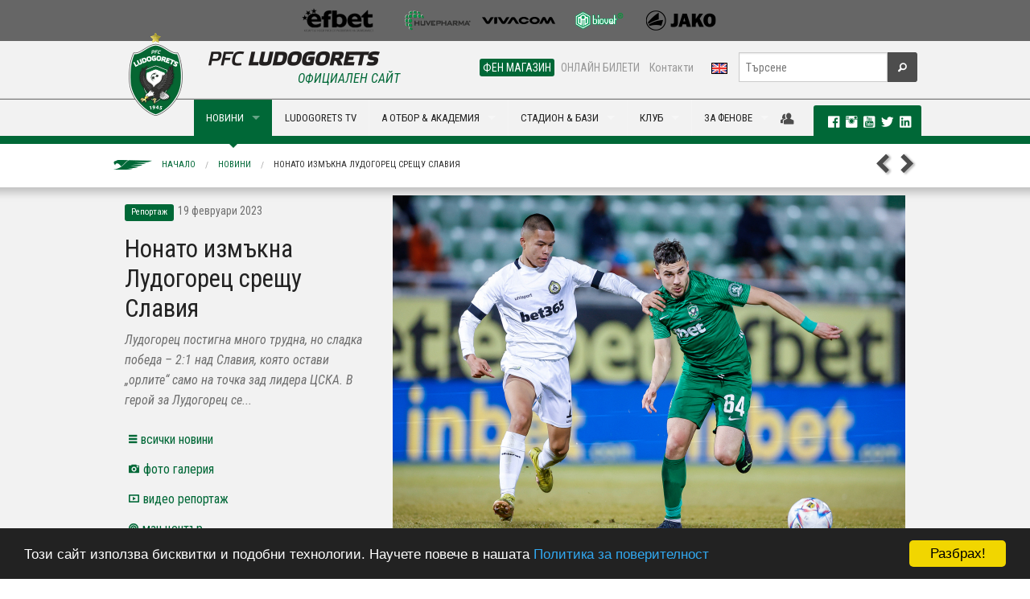

--- FILE ---
content_type: text/html; charset=utf-8
request_url: https://ludogorets.com/bg/news/?i=5327
body_size: 15985
content:
<!DOCTYPE html>
<!--[if IE 9]><html class="lt-ie10" lang="en" > <![endif]-->
<html class="no-js" lang="en" >
  <head>
    <meta charset="utf-8" />
    <meta name="viewport" content="width=device-width, initial-scale=1.0" />
    <meta http-equiv="X-UA-Compatible" content="IE=Edge,chrome=1" />
	<meta name="keywords" content="новини,репортаж,нонато,лудогорец,срещу,славия,много,след,дузпа,атака,ертан,томбак,антон,недялков,пьотровски,белите,минута,игор,тиаго,стреля,светослав,вуцов,топката,това,който,отдясно,доминик,янков,удар,игра,беше,густаво нонато,реферът никола,никола попов,тони тасев,анте шимунджа,педро нареси,белите като,много майсторски,след това,това якуб,якуб пьотровски,спас делев,серджио падт,наказателното поле,след контакт" />
	<meta name="description" content="Лудогорец постигна много трудна, но сладка победа – 2:1 над Славия, която остави „орлите“ само на точка зад лидера ЦСКА. В герой за Лудогорец се..." />
	<title>Нонато измъкна Лудогорец срещу Славия | ПФК Лудогорец</title>
	<meta property="og:url" content="https://www.ludogorets.com/bg/news/?i=5327" />
	<meta property="og:title" content="Нонато измъкна Лудогорец срещу Славия" />
	<meta property="og:description" content="Лудогорец постигна много трудна, но сладка победа – 2:1 над Славия, която остави „орлите“ само на точка зад лидера ЦСКА. В герой за Лудогорец се..." />
	<meta property="og:image" content="https://www.ludogorets.com/news/2023/20230219200011_medium.jpg" />

    <link rel='stylesheet' href='https://fonts.googleapis.com/css?family=Roboto+Condensed:400,700,700italic,400italic&subset=cyrillic,latin' type='text/css' />
    <link rel="stylesheet" href="//ajax.googleapis.com/ajax/libs/jqueryui/1.10.4/themes/smoothness/jquery-ui.css" />
    <link rel="stylesheet" href="/css/foundation.css" />
    <link rel="stylesheet" href="/css/foundation-icons/foundation-icons.css" />
    <link rel="stylesheet" href="/css/responsive-tables.css" />
    <link rel="stylesheet" href="/js/videoplayer/skin/minimalist.css" />
    <link rel="stylesheet" href="/js/slick-1.3.12/slick/slick.css" />
    <link rel="stylesheet" href="/main_template.css?t=2025112605" type="text/css" />
        
    <link rel="shortcut icon" href="/favicon.ico" type="image/x-icon" />
       
    <script src="/js/vendor/modernizr.js"></script>
    <script src="/js/vendor/jquery.js"></script>
    <script src="/js/videoplayer/flowplayer.min.js"></script>
  </head>
<body>

<div class="fullwidth noscroll web">
<!--BANNER-START-->
<!--<div class="bgr-black">
	<div class="row">
		<div class="large-12 hide-for-small text-center banner-728x90">
			<a href="#"><img src="/images/Root/content/web/bg/header/top_banner/images/AurubisBanner728x90.png" /></a>
		</div>
	</div>
</div>-->
<!--BANNER-END-->
<!--SPONSORS-START-->
<div class="bgr-gray">
  <div class="row">
    <div class="medium-12 hide-for-small text-center sponsors-small">

      <a href="/bg/sponsors/" id="sp-img">&nbsp;</a>

    </div>
  </div>
</div>
<!--SPONSORS-END-->
<div id="fb-root"></div>
<script>(function(d, s, id) {
  var js, fjs = d.getElementsByTagName(s)[0];
  if (d.getElementById(id)) return;
  js = d.createElement(s); js.id = id;
  js.src = 'https://connect.facebook.net/en_US/sdk.js#xfbml=1&version=v2.10&appId=444819059222342';
  fjs.parentNode.insertBefore(js, fjs);
}(document, 'script', 'facebook-jssdk'));</script>
<!--MENU-START-->
<script src="https://cdnjs.cloudflare.com/ajax/libs/jquery-modal/0.9.1/jquery.modal.min.js"></script>
<script src="https://cdn.jsdelivr.net/npm/js-cookie@2/src/js.cookie.min.js"></script>
<link rel="stylesheet" href="https://cdnjs.cloudflare.com/ajax/libs/jquery-modal/0.9.1/jquery.modal.min.css" />
<script>
//$(document).ready(function(){
//	if(Cookies.get('Popup1') == null) {
//		$("#AcademyCasting").modal({
//		  fadeDuration: 1000
//		});
//		Cookies.set('Popup1', 'view', { expires: 3 });
//	}
//});
</script>
<!--<div id="AcademyCasting" class="modal">
  <p><img src="/images/Root/content/web/bg/center/academy/images/elavotbora3.jpg"></p>
  <p><b>Лудогорец организира кастинг за деца, родени през 2006 г.</b></p>
  <p>На 2 юни, 2019 г. (неделя) в 10,00 ч. на базата на футболната академия на Лудогорец ще се проведе кастинг за деца, родени през 2006 г. </p>
  <a href="/bg/news/?i=3035" class="button radius expand" style="text-transform:uppercase;">Виж как може да се включиш!</a>
</div>-->
<div class="bgr-whitegray border-bottom hide-for-small">
	<div class="row collapse">
		<div class="medium-4 columns" style="height:70px;"></div>
		<div class="medium-8 text-right columns">
			<div class="row collapse">
				<div class="small-8 columns nav-sub">
					<dl id="menuQuick" class="sub-nav right"> 
						<!--<dd class="p-r-10"><a href="/bg/press-office/">Пресцентър</a></dd> -->
						<dd class="active"><a href="https://fanshop.ludogorets.com/bg/" target="_blank">ФЕН МАГАЗИН</a></dd> 
						<dd><a href="https://tickets.ludogorets.com/" target="_blank">ОНЛАЙН БИЛЕТИ</a></dd> 
						<dd class="p-r-10"><a href="/bg/about/contacts/">Контакти</a></dd> 
						<dd><a href="/en/"><img src="/images/Root/content/web/bg/header/main_menu/images/langEN.png" /></a></dd>
					</dl>
				</div>
				<div class="small-4 columns nav-search">
					<form method="get" action="/bg/search/" id="searchForm">
						<div class="row collapse">
							<div class="small-10 columns">
								<input type="text" name="s" placeholder="Търсене" maxlength="45">
							</div>
							<div class="small-2 columns">
								<button type="submit" class="button fi-magnifying-glass postfix radius secondary"></button>
							</div>
						</div>
					</form>
				</div>
			</div>
		</div>
	</div>
</div>
<div class="bgr-whitegray border-top border-bottom-green relative">
	<div class="row collapse relative">
		<div class="contain-to-grid">
			<nav class="top-bar" data-topbar>
				<ul class="title-area">
					<li class="name">
						<div class="hide-for-medium-up bgr-whitegray" style="position:relative">
							<a href="/bg/"><img src="/images/Root/content/web/bg/header/main_menu/images/logoEN-small_2025.png" style="height:35px;margin:5px;border:none;" /></a>
							<a href="/en/"><img src="/images/Root/content/web/bg/header/main_menu/images/langEN.png" style="position:absolute;top:15px;right:80px;border:none;z-index:99" /></a>
						</div>
					</li>
					<li class="toggle-topbar menu-icon"><a href="#"><span class="primary">МЕНЮ <i class="fi-list"></i></span></a></li>
				</ul>
				
				<section class="top-bar-section">
					<ul class="left">
						<li>
							<div class="hide-for-small" style="width:100px">
								<a href="/bg/" style="font-size:0;line-height:0">
                                	<img src="/images/Root/content/web/bg/header/main_menu/images/logoEN_2025.png" style="position:absolute;left:0px;top:-83px;border:none;" />
                                </a>
                                <div id="official"><h6 class="subheader ucase txt-green">Официален сайт</h6></div>
							</div>
						</li>
                                          
<li class="divider"></li>
<li class="hide-for-medium-up has-dropdown active">
    <a href="javascript:;">НОВИНИ & ГАЛЕРИИ</a>
    <ul class="dropdown">
        <li><a href="/bg/news/">Новини</a></li>
        <li><a href="/bg/galleries/">Фото галерии</a></li>
        <li class="divider"></li>
        <li><a href="/bg/news/?c=1">Клуб</a></li>
        <li><a href="/bg/news/?c=3">Трансфери</a></li>
        <li><a href="/bg/news/?c=4">Репортаж</a></li>
        <li><a href="/bg/news/?c=5">Интервю</a></li>
        <li><a href="/bg/news/?c=6">Предстоящо</a></li>
        <li><a href="/bg/news/?c=7">Академия</a></li>
    </ul>
</li>
<li class="show-for-medium-up has-dropdown megaMenu active">
    <a href="javascript:;" data-megadropdown="mega-news">НОВИНИ</a>
</li> 
<li class="divider"></li>
<li class="hide-for-medium-up">
    <a href="https://www.youtube.com/PFCLudogorets1945?sub_confirmation=1" target="_blank">LUDOGORETS TV</a>
</li>
<li class="show-for-medium-up">
    <a href="https://www.youtube.com/PFCLudogorets1945?sub_confirmation=1" target="_blank">LUDOGORETS TV</a>
</li> 
<li class="divider"></li>
<li class="has-dropdown hide-for-medium-up">
    <a href="javascript:void(0)">НА ТЕРЕНА</a>
    <ul class="dropdown">
        <li class="has-dropdown hide-for-medium-up">
            <a href="javascript:;">А отбор</a>
            <ul class="dropdown">
                <li><a href="/bg/teams/a-team/">А отбор</a></li>
                <li class="devider"></li>
                <li><a href="/bg/games/">Мачове и резултати</a></li>
                <li><a href="/bg/league-table/">Класиране</a></li>
                <li><a href="/bg/a-team/">Играчи</a></li>
                <li><a href="/bg/about/sport-department/">Щаб</a></li>
                <li><a href="/bg/a-team/selection-board/">Селекционен съвет</a></li>
            </ul>
        </li>
        <li class="divider"></li>
        <li class="has-dropdown hide-for-medium-up">
            <a href="javascript:;">Б отбор</a>
            <ul class="dropdown">
                <li><a href="/bg/teams/b-team/">Б отбор<span class="label radius alert">НОВО</span></a></li>
                <li class="divider"></li>
                <li><a href="/bg/games/?c=12">Мачове и резултати</a></li>
                <li><a href="/bg/league-table/?c=12">Класиране</a></li>
                <li><a href="/bg/b-team/">Играчи</a></li>
                <li><a href="/bg/b-team/sport-department/"></i>Щаб</a></li>
            </ul>
        </li>
        <li class="divider"></li>
        <li class="has-dropdown hide-for-medium-up">
            <a href="javascript:;">Академия</a>
            <ul class="dropdown">
              <li><a href="/bg/academy/">Академия</a></li>
              <li class="divider"></li>
              <li><a href="/bg/teams/#youth">Отбори</a></li>
              <li><a href="#/bg/academy/management/">Ръководство, треньори и щаб</a>
              <li><a href="/bg/academy/schedule/">Програма</a></li>
              <li><a href="/bg/news/?c=7">Новини</a></li>
              <li><a href="/bg/academy/methods-of-work/">Методика</a></li>
              <li><a href="/bg/academy/join/">Как да станеш част от Лудогорец ?</a></li>
            </ul>
        </li>
        <li class="divider"></li>
        <li class="has-dropdown hide-for-medium-up">
            <a href="javascript:;">Женски отбор</a>
            <ul class="dropdown">
        <li><a href="/bg/teams/w-team/">Женски отбор</a></li>
        <li class="divider"></li>
        <li><a href="/bg/games/?c=17">Мачове и резултати</a></li>
        <li><a href="/bg/w-team/">Играчи</a></li>
        <li><a href="/bg/w-team/sport-department/">Щаб</a></li>
            </ul>
        </li>
    </ul>
</li>
<li class="show-for-medium-up has-dropdown megaMenu">
    <a href="javascript:;" data-megadropdown="mega-on-the-pitch">А ОТБОР & АКАДЕМИЯ</a>
</li> 
<li class="divider"></li>
<li class="has-dropdown hide-for-medium-up">
    <a href="javascript:;">СТАДИОН & БАЗИ</a>
    <ul class="dropdown">
    	<li class="has-dropdown hide-for-medium-up">
        	<a href="javascript:;">Хювефарма Арена</a>
            <ul class="dropdown">
                <li><a href="/bg/stadium/">Хювефарма Арена</a></li>
                <li class="divider"></li>
                <li><a href="/bg/stadium/schema/">Схема и инструкции за достъп</a></li>
                <li><a href="/bg/stadium/season-cards/">Сезонни карти</a></li>
                <li><a href="/bg/stadium/tickets/">Билети - цени и закупуване</a></li>
            </ul>
        </li>
        <li class="divider"></li>
        <li class="has-dropdown hide-for-medium-up">
        	<a href="javascript:;">Спортен център Лудогорец</a>
            <ul class="dropdown">
                <li><a href="/bg/sport-center/">Спортен център Лудогорец</a></li>
                <li class="divider"></li>
                <li><a href="/bg/sport-center/360-view/">виртуална обиколка</a></li>
            	<li><a href="/bg/sport-center/for-rent/">Под наем</a></li>
            </ul>
        </li>
        <li class="divider"></li>
        <li class="has-dropdown hide-for-medium-up">
        	<a href="javascript:;">Футболна академия Лудогорец</a>
            <ul class="dropdown">
              <li><a href="/bg/academy/training-facilities/">Футболна академия Лудогорец</a></li>
              <li class="divider"></li>
                <li><a href="/bg/academy/training-facilities/360-view/">виртуална обиколка</a></li>
              <li><a href="/bg/sport-center/hostel/"><i class="fi-star"></i>Пансион</a></li>
            </ul>
        </li>
    </ul>
</li>
<li class="show-for-medium-up has-dropdown megaMenu">
    <a href="javascript:;" data-megadropdown="mega-stadium">СТАДИОН & БАЗИ</a>
</li> 
<li class="divider"></li>
<li class="has-dropdown hide-for-medium-up">
    <a href="javascript:;">КЛУБ</a>
    <ul class="dropdown">
        <li class="has-dropdown hide-for-medium-up">
            <a href="javascript:;">За нас</a>
            <ul class="dropdown">
                <li><a href="javascript:;">За нас</a></li>
                <li class="divider"></li>
                <li><a href="/bg/history/">История</a></li>
                <li><a href="/bg/about/eagle/">Талисман</a></li>
                <li><a href="/bg/teams/">Отбори</a></li>
		<li><a href="/bg/academy/">Академия</a></li>
                <li><a href="/bg/about/management/">Ръководство</a></li>
                <li><a href="/bg/about/sport-department/">Щаб</a></li>
                <li><a href="#/bg/location/">Локация</a></li>
                <li><a href="/bg/about/contacts/">Контакти</a></li>
            </ul>
        </li>
        <li class="divider"></li>
        <li class="has-dropdown hide-for-medium-up">
            <a href="javascript:;">Зала на славата</a>
            <ul class="dropdown">
                <li><a href="/bg/hall-of-fame/">Зала на славата</a></li>
                <li class="divider"></li>
                <li><a href="/bg/hall-of-fame/2024-25/">Четиринадесета титла</li>
                <li><a href="/bg/hall-of-fame/2023-24/">Тринадесета титла</li>
                <li><a href="/bg/hall-of-fame/2022-23/">Дванадесета титла</li>
                <li><a href="/bg/hall-of-fame/2021-22/">Единадесета титла</li>
                <li><a href="/bg/hall-of-fame/2020-21/">Десета титла</li>
                <li><a href="/bg/hall-of-fame/2019-20/">Девета титла</li>
                <li><a href="/bg/hall-of-fame/2018-19/">Осма титла</li>
                <li><a href="/bg/hall-of-fame/2017-18/">Седма титла</li>
                <li><a href="/bg/hall-of-fame/2016-17/">Шеста титла</a></li>
                <li><a href="/bg/hall-of-fame/2015-16/">Пета титла</a></li>
                <li><a href="/bg/hall-of-fame/2014-15/">Четвърта титла</a></li>
                <li><a href="/bg/hall-of-fame/2013-14/">Треата титла</a></li>
                <li><a href="/bg/hall-of-fame/2012-13/">Втора титла</a></li>
                <li><a href="/bg/hall-of-fame/2011-12/">Първа титла</a></li>
                <!--<li><a href="/bg/hall-of-fame/european-tournaments/">Постижения и рекорди</a></li>-->
            </ul>
        </li>
        <li class="divider"></li>
        <li class="has-dropdown hide-for-medium-up">
            <a href="javascript:;">Партньори</a>
            <ul class="dropdown">
            	<li><a href="/bg/general-sponsor/">Генерален спонсор</a></li>
                <li><a href="/bg/sponsors/">Спонсори</a></li>
                <li><a href="/bg/partnership/">Партньорство</a></li>
            </ul>
        </li>
    </ul>
</li>
<li class="show-for-medium-up has-dropdown megaMenu">
    <a href="javascript:;" data-megadropdown="mega-club">КЛУБ</a>
</li>
<li class="divider"></li>
<li class="has-dropdown hide-for-medium-up">
    <a href="javascript:;">ЗА ФЕНОВЕ</a>
    <ul class="dropdown">
        <li><a href="https://fanshop.ludogorets.com/">Фен магазин</a></li>

        <li class="divider"></li>
        <li><a href="/bg/anthem/">Официален химн</a></li>
        
        <li class="divider"></li>
        <!--<li class="has-dropdown hide-for-medium-up">
        	<a href="javascript:;">Клубна програма</a>
            <ul class="dropdown">
                <li><a href="/bg/membership/">Добре дошли</a></li>
                <li class="divider"></li>
                <li><a href="/bg/membership/request/">Заявка за членство</a></li>
        <li><a href="/bg/membership/members/?t=register">Регистрация</a></li>
        <li><a href="/bg/membership/members/">Вход за членове</a></li>
                <li><a href="/bg/membership/terms/">Общи условия</a></li>
             </ul>
    	</li>
        
        <li class="divider"></li>-->
        <li class="has-dropdown hide-for-medium-up">
        	<a href="javascript:;">Фен конкурси</a>
            <ul class="dropdown">
                <li><a href="/bg/news/?c=1&i=1387">Детска рисунка <span class="label radius success">Май 2015</span></a></li>
            </ul>
        </li>
        
        <li class="divider"></li>
        <li class="has-dropdown hide-for-medium-up">
        	<a href="javascript:;">Фен Клубове</a>
            <ul class="dropdown">
                <li><a href="/bg/fan-clubs/">Фен Клубове</a></li>
                <li class="divider"></li>
        <li><a href="https://www.facebook.com/pages/GREEN-FRONT-09/605362576185072/" target="_blank">Green Front</a></li>
                <li><a href="http://ludogorec.net" target="_blank">НФК Разград</a></li>
        <li><a href="#">Фен клуб София</a></li>
        <li><a href="http://greeneagles.bg/" target="_blank">Green Eagles</a></li>
                <li><a href="https://www.facebook.com/groups/593604067386499/" target="_blank">ФК Попово</a></li>
                <li><a href="http://ludogoretsvarna.com/" target="_blank">ФК Варна</a></li>
                <li><a href="https://www.facebook.com/ludogorets.fenclubsandanski?fref=ts" target="_blank">ФК Сандански</a></li>
                <li><a href="https://www.facebook.com/ludogoretsruse" target="_blank">ФК Русе</a></li>
                <li><a href="http://greenfront09.com/" target="_blank">Green Front</a></li>
                <li><a href="https://www.facebook.com/Green-Ladies-438159062944891/timeline/" target="_blank">Green Ladies</a></li>
             </ul>
    	</li>
    </ul>
</li>
<li class="show-for-medium-up has-dropdown megaMenu">
    <a href="javascript:;" data-megadropdown="mega-for-fans">ЗА ФЕНОВЕ</a>
</li>
						
					</ul>
				</section>
			</nav>
		</div>
<div id="mega-social" class="hide-for-small">
    <div>
    	
		<a href="javascript:;" data-dropdown="drop-member" data-options="is_hover:true; hover_timeout:2000" id="a-drop-member" style="color:#4d4d4d;"><i class="fi-torsos-male-female large"></i></a>
	    <ul id="drop-member" data-dropdown-content class="f-dropdown f-drop-menu" aria-hidden="true" tabindex="-1">
	    	<li style="cursor:default;background:none;"><img src="/images/Root/content/web/bg/center/membership/images/WAL.png" style="width:90%;margin:10px 10px 0 0" /><li>
	    	<li><a href="/bg/membership/members/?t=register"><i class="fi-star"></i>Регистрация</a></li>
	        <li><a href="/bg/membership/members/"><i class="fi-star"></i>Вход</a></li>
	  	</ul>
        
    	<div class="label radius">
            <a href="https://www.facebook.com/pfcludogorets1945" target="_blank" rel="publisher"><i class="fi-social-facebook txt-white p-l-10"></i></a>
            <a href="https://instagram.com/pfcludogorets1945" target="_blank"><i class="fi-social-instagram txt-white large"></i></a>
            <a href="https://www.youtube.com/PFCLudogorets1945?sub_confirmation=1" target="_blank" rel="publisher"><i class="fi-social-youtube txt-white large"></i></a>
            <a href="https://twitter.com/Ludogorets1945" target="_blank"><i class="fi-social-twitter txt-white large"></i></a> 
            <a href="https://www.linkedin.com/company/pfcludogorets1945/" target="_blank"><i class="fi-social-linkedin txt-white large"></i></a>        
       
</div>
    </div>
</div>
	</div>
	<div class="show-for-medium-up">
		<!-- Mega Menu Content Blocks -->
        
<div id="mega-news" class="mega-menu-content hide">
  <div class="row">
  
    <div class="medium-4 columns">
      <ul class="dropdown-mm">
        <li><a href="/bg/news/">Новини</a></li>
        <li><a href="/bg/galleries/">Фото галерии</a></li>
        <li class="divider"></li>
        <li><a href="/bg/news/?c=1"><i class="fi-star"></i>Клуб</a></li>
        <li><a href="/bg/news/?c=3"><i class="fi-star"></i>Трансфери</a></li>
        <li><a href="/bg/news/?c=4"><i class="fi-star"></i>Репортаж</a></li>
        <li><a href="/bg/news/?c=5"><i class="fi-star"></i>Интервю</a></li>
        <li><a href="/bg/news/?c=6"><i class="fi-star"></i>Предстоящо</a></li>
        <li><a href="/bg/news/?c=7"><i class="fi-star"></i>Академия</a></li>
      </ul>
    </div>
    
    
			<div class="medium-2 medium-offset-2 columns">
				<a href="/bg/news/?i=7308"><img src="/news/2025/20251125201201_th.jpg" class="th" width="100%" /><span class="label radius secondary ucase">25 Ноември 2025</span>  <span class="label radius alert">НОВО</span> <h6>Пътуване до Глазгоу с Лудогорец и MrBit</h6></a>
      		</div>
			<div class="medium-2 columns">
				<a href="/bg/news/?i=7307"><img src="/news/2025/20251125162427_th.jpg" class="th" width="100%" /><span class="label radius secondary ucase">25 Ноември 2025</span>  <span class="label radius alert">НОВО</span> <h6>Даниел Рангелов от Лудогорец U15 шутира гола на...</h6></a>
      		</div>
			<div class="medium-2 columns">
				<a href="/bg/news/?i=7306"><img src="/news/2025/20251125111647_th.jpg" class="th" width="100%" /><span class="label radius secondary ucase">25 Ноември 2025</span>  <span class="label radius alert">НОВО</span> <h6>Лудогорец II допусна загуба от Спартак (Плевен)</h6></a>
      		</div>
  
  </div>
  
  <div class="msg-line">
  <div class="row">
    <div class="medium-12 columns">
      <div class="marquee">
        <!-- <i class="fi-star"></i> 
          <a href="/bg/news/?i=1205">Нова страница в историята! Лудогорец смачка Базел и взе първа победа в Шампионска лига</a>
        <i class="fi-star"></i> -->
      </div>
    </div>
  </div>
</div>
  
</div> 
<div id="mega-tv" class="mega-menu-content hide">
    <div class="row">
        <div class="medium-6 columns">
            <ul class="dropdown-mm">
                <li><a href="https://www.youtube.com/PFCLudogorets1945?sub_confirmation=1" target="_blank">Ludogorets TV</a></li>
                <li class="divider"></li>
			</ul>
            
			<div class="row collapse">
                <div class="small-6 columns">
                  <ul class="dropdown-mm">
                    <li><a href="http://ludogorets.tv/%D0%BA%D0%B0%D1%82%D0%B5%D0%B3%D0%BE%D1%80%D0%B8%D0%B8/%D0%B0-%D0%BE%D1%82%D0%B1%D0%BE%D1%80" target="_blank"><i class="fi-star"></i>A отбор</a></li>
                    <li><a href="http://ludogorets.tv/%D0%BA%D0%B0%D1%82%D0%B5%D0%B3%D0%BE%D1%80%D0%B8%D0%B8/%D1%82%D1%80%D0%B5%D0%BD%D0%B8%D1%80%D0%BE%D0%B2%D0%BA%D0%B8" target="_blank"><i class="fi-star"></i>Тренировки</a></li>
                    <li><a href="http://ludogorets.tv/%D0%BA%D0%B0%D1%82%D0%B5%D0%B3%D0%BE%D1%80%D0%B8%D0%B8/%D0%B8%D0%BD%D1%82%D0%B5%D1%80%D0%B2%D1%8E%D1%82%D0%B0" target="_blank"><i class="fi-star"></i>Интервюта</a></li>
                    <li><a href="http://ludogorets.tv/%D0%BA%D0%B0%D1%82%D0%B5%D0%B3%D0%BE%D1%80%D0%B8%D0%B8/%D0%B4%D0%B5%D1%82%D1%81%D0%BA%D0%BE-%D1%8E%D0%BD%D0%BE%D1%88%D0%B5%D1%81%D0%BA%D0%B0-%D1%88%D0%BA%D0%BE%D0%BB%D0%B0" target="_blank"><i class="fi-star"></i>Детско-юношеска школа</a></li>
                    <li><a href="http://ludogorets.tv/%D0%BA%D0%B0%D1%82%D0%B5%D0%B3%D0%BE%D1%80%D0%B8%D0%B8/%D0%BE%D1%87%D0%B5%D1%80%D1%86%D0%B8" target="_blank"><i class="fi-star"></i>Очерци</a></li>
                   </ul> 
                </div>    
                <div class="small-6 columns">
                  <ul class="dropdown-mm">
                    <li><a href="http://ludogorets.tv/%D0%BA%D0%B0%D1%82%D0%B5%D0%B3%D0%BE%D1%80%D0%B8%D0%B8/%D0%B8%D0%B7%D0%B2%D1%8A%D0%BD-%D1%82%D0%B5%D1%80%D0%B5%D0%BD%D0%B0" target="_blank"><i class="fi-star"></i>Извън терена</a></li>
                    <li><a href="http://ludogorets.tv/%D0%BA%D0%B0%D1%82%D0%B5%D0%B3%D0%BE%D1%80%D0%B8%D0%B8/%D0%B1-%D0%BE%D1%82%D0%B1%D0%BE%D1%80" target="_blank"><i class="fi-star"></i>Б отбор</a></li>
                    <li><a href="http://ludogorets.tv/%D0%BA%D0%B0%D1%82%D0%B5%D0%B3%D0%BE%D1%80%D0%B8%D0%B8/%D1%82%D1%80%D0%B0%D0%BD%D1%81%D1%84%D0%B5%D1%80%D0%B8" target="_blank"><i class="fi-star"></i>Трансфери</a></li>
                    <li><a href="http://ludogorets.tv/%D0%BA%D0%B0%D1%82%D0%B5%D0%B3%D0%BE%D1%80%D0%B8%D0%B8/%D0%BF%D1%80%D0%B5%D1%81%D0%BA%D0%BE%D0%BD%D1%84%D0%B5%D1%80%D0%B5%D0%BD%D1%86%D0%B8%D0%B8" target="_blank"><i class="fi-star"></i>Пресконференции</a></li>
                    <li><a href="http://ludogorets.tv/%D0%BA%D0%B0%D1%82%D0%B5%D0%B3%D0%BE%D1%80%D0%B8%D0%B8/%D1%84%D0%B8%D0%BB%D0%BC%D0%B8-%D0%B7%D0%B0-%D0%BB%D1%83%D0%B4%D0%BE%D0%B3%D0%BE%D1%80%D0%B5%D1%86" target="_blank"><i class="fi-star"></i>Филми за Лудогорец</a></li>
				  </ul>
                </div>
			</div>
        </div>
        <div class="medium-3 columns">
            <ul class="dropdown-mm">
                <li><a href="/bg/video/">Всички видео материали</a></li>
                <li class="divider"></li>
                <li><a href="/bg/video/?c=1"><i class="fi-star"></i>Клуб</a></li>
                <li><a href="/bg/video/?c=3"><i class="fi-star"></i>Трансфери</a></li>
                <li><a href="/bg/video/?c=4"><i class="fi-star"></i>Репортаж</a></li>
                <li><a href="/bg/video/?c=7"><i class="fi-star"></i>Академия</a></li>
            </ul>
        </div>
    	<div class="medium-3 columns p-b-10 end"><a href="http://ludogorets.tv/" target="_blank"> <img src="/images/Root/content/web/bg/header/main_menu/mega/images/ludogoretsTVsign200.jpg" class="th" width="100%" /> </a></div>
    </div>
    <div class="msg-line">
  <div class="row">
    <div class="medium-12 columns">
      <div class="marquee">
        <!-- <i class="fi-star"></i> 
          <a href="/bg/news/?i=1205">Нова страница в историята! Лудогорец смачка Базел и взе първа победа в Шампионска лига</a>
        <i class="fi-star"></i> -->
      </div>
    </div>
  </div>
</div>
</div>
<div id="mega-on-the-pitch" class="mega-menu-content hide">
  <div class="row">
    <div class="medium-3 columns">
      <ul class="dropdown-mm">
        <li><a href="/bg/teams/a-team/">А отбор</a></li>
        <li class="divider"></li>
        <li><a href="/bg/games/"><i class="fi-star"></i>Мачове и резултати</a></li>
        <li><a href="/bg/league-table/"><i class="fi-star"></i>Класиране</a></li>
        <li><a href="/bg/a-team/"><i class="fi-star"></i>Играчи</a></li>
        <li><a href="/bg/about/sport-department/"><i class="fi-star"></i>Щаб</a></li>
        <li><a href="/bg/a-team/selection-board/"><i class="fi-star"></i>Селекционен съвет</a></li>
        <li class="m-t-10"><a href="/bg/teams/w-team/">Женски отбор</a></li>
        <li class="divider"></li>
        <li><a href="/bg/games/?c=17"><i class="fi-star"></i>Мачове и резултати</a></li>
        <li><a href="/bg/w-team/"><i class="fi-star"></i>Играчи</a></li>
        <li><a href="/bg/w-team/sport-department/"><i class="fi-star"></i>Щаб</a></li>
      </ul>
    </div>
    <div class="medium-3 columns">
      <ul class="dropdown-mm">
        <li><a href="/bg/teams/b-team/">Б отбор</a></li>
        <li class="divider"></li>
        <li><a href="/bg/games/?c=12"><i class="fi-star"></i>Мачове и резултати</a></li>
        <li><a href="/bg/league-table/?c=12"><i class="fi-star"></i>Класиране</a></li>
        <li><a href="/bg/b-team/"><i class="fi-star"></i>Играчи</a></li>
        <li><a href="/bg/b-team/sport-department/"><i class="fi-star"></i>Щаб</a></li>

      </ul>
    </div>
    <div class="medium-3 columns">
      <ul class="dropdown-mm">
        <li><a href="/bg/academy/">Академия</a></li>
        <li class="divider"></li>
        <li><a href="/bg/teams/#youth"><i class="fi-star"></i>Отбори</a></li>
        <li><a href="/bg/academy/schedule/"><i class="fi-star"></i>Програма</a></li>
        <li><a href="#/bg/academy/management/"><i class="fi-star"></i>Ръководство, треньори и щаб</a>
        <li><a href="/bg/news/?c=7"><i class="fi-star"></i>Новини</a></li>
        <li><a href="/bg/academy/methods-of-work/"><i class="fi-star"></i>Методика</a></li>
        <li><a href="/bg/academy/join/"><i class="fi-star"></i>Как да станеш част от Лудогорец ?</a></li>
      </ul>
    </div>
    <div class="medium-3 columns p-b-10"><a href="/bg/match-center/"> <img src="/images/Root/content/web/bg/header/main_menu/mega/images/WALmatchCenterSign200.jpg" class="th" width="100%" /> </a></div>
 </div>
  <div class="msg-line">
  <div class="row">
    <div class="medium-12 columns">
      <div class="marquee">
        <!-- <i class="fi-star"></i> 
          <a href="/bg/news/?i=1205">Нова страница в историята! Лудогорец смачка Базел и взе първа победа в Шампионска лига</a>
        <i class="fi-star"></i> -->
      </div>
    </div>
  </div>
</div> </div> 
<div class="mega-menu-content hide" id="mega-stadium">
  <div class="row">
    <div class="medium-3 columns p-b-10"><a href="#"><img src="/images/Root/content/web/bg/header/main_menu/mega/images/3_th_2020.jpg" class="th" width="100%" /> </a>
    </div>
    <div class="medium-3 columns">
      <ul class="dropdown-mm">
        <li><a href="/bg/stadium/">Хювефарма Арена</a></li>
        <li class="divider"></li>
        <li><a href="/bg/stadium/schema/"><i class="fi-star"></i>Схема и инструкции</a></li>
        <li><a href="/bg/stadium/season-cards/"><i class="fi-star"></i>Абонаментни карти</a></li>
        <li><a href="/bg/stadium/tickets/"><i class="fi-star"></i>Билети - цени и закупуване</a></li>
      </ul>
    </div>
    <div class="medium-3 columns">
      <ul class="dropdown-mm">
        <li><a href="/bg/sport-center/">Спортен център Лудогорец</a></li>
        <li class="divider"></li>
        <li><a href="/bg/sport-center/360-view/"><i class="fi-star"></i>виртуална обиколка</a></li>
        <li><a href="/bg/sport-center/for-rent/"><i class="fi-star"></i>Под наем</a></li>
      </ul>
    </div>
    <div class="medium-3 columns end">
      <ul class="dropdown-mm">
        <li><a href="/bg/academy/training-facilities/">Футболна академия Лудогорец</a></li>
        <li class="divider"></li>
        <li><a href="/bg/academy/training-facilities/360-view/"><i class="fi-star"></i>виртуална обиколка</a></li>
        <li><a href="/bg/sport-center/hostel/"><i class="fi-star"></i>Пансион</a></li>
      </ul>
    </div>
  </div>
  <div class="msg-line">
  <div class="row">
    <div class="medium-12 columns">
      <div class="marquee">
        <!-- <i class="fi-star"></i> 
          <a href="/bg/news/?i=1205">Нова страница в историята! Лудогорец смачка Базел и взе първа победа в Шампионска лига</a>
        <i class="fi-star"></i> -->
      </div>
    </div>
  </div>
</div>
</div> 
<div id="mega-club" class="mega-menu-content hide">
  <div class="row">
    <div class="medium-3 columns"> <img src="/images/Root/content/web/bg/header/main_menu/mega/images/2_th_2020.jpg" class="th" width="100%" /> </div>
    <div class="medium-3 columns">
      <ul class="dropdown-mm">
        <li><a href="javascript:;">За нас</a></li>
        <li class="divider"></li>
        <li><a href="/bg/history/"><i class="fi-star"></i>История</a></li>
        <li><a href="/bg/about/eagle/"><i class="fi-star"></i>Талисман</a></li>
        <li><a href="/bg/academy/"><i class="fi-star"></i>Академия</a></li>
        <li><a href="/bg/teams/"><i class="fi-star"></i>Отбори</a></li>
        <li><a href="/bg/about/management/"><i class="fi-star"></i>Ръководство</a></li>
        <li><a href="/bg/about/sport-department/"><i class="fi-star"></i>Щаб</a></li>
        <li><a href="#/bg/location/"><i class="fi-star"></i>Локация</a></li>
        <li><a href="/bg/about/contacts/"><i class="fi-star"></i>Контакти</a></li>
      </ul>
    </div>
    <div class="medium-3 columns">
      <ul class="dropdown-mm">
        <li><a href="/bg/hall-of-fame/">Зала на славата</a></li>
        <li class="divider"></li>
        <li><a href="/bg/hall-of-fame/2024-25/"><i class="fi-star"></i>сезон 2024/2025</a></li>
        <li><a href="/bg/hall-of-fame/2023-24/"><i class="fi-star"></i>сезон 2023/2024</a></li>
        <li><a href="/bg/hall-of-fame/2022-23/"><i class="fi-star"></i>сезон 2022/2023</a></li>
        <li><a href="/bg/hall-of-fame/2021-22/"><i class="fi-star"></i>сезон 2021/2022</a></li>
        <li><a href="/bg/hall-of-fame/2020-21/"><i class="fi-star"></i>сезон 2020/2021</a></li>
        <li><a href="/bg/hall-of-fame/2019-20/"><i class="fi-star"></i>сезон 2019/2020</a></li>
        <li><a href="/bg/hall-of-fame/2018-19/"><i class="fi-star"></i>сезон 2018/2019</a></li>
        <li><a href="/bg/hall-of-fame/2017-18/"><i class="fi-star"></i>сезон 2017/2018</a></li>
        <li><a href="/bg/hall-of-fame/2016-17/"><i class="fi-star"></i>сезон 2016/2017</a></li>
        <li><a href="/bg/hall-of-fame/2015-16/"><i class="fi-star"></i>сезон 2015/2016</a></li>
        <li><a href="/bg/hall-of-fame/2014-15/"><i class="fi-star"></i>сезон 2014/2015</a></li>
        <li><a href="/bg/hall-of-fame/2013-14/"><i class="fi-star"></i>сезон 2013/2014</a></li>
        <li><a href="/bg/hall-of-fame/2012-13/"><i class="fi-star"></i>сезон 2012/2013</a></li>
        <li><a href="/bg/hall-of-fame/2011-12/"><i class="fi-star"></i>сезон 2011/2012</a></li>
        <!--<li><a href="/bg/hall-of-fame/european-tournaments/"><i class="fi-star"></i>Постижения и рекорди</a></li>-->
      </ul>
    </div>
    <div class="medium-3 columns">
      <ul class="dropdown-mm">
        <li><a href="/bg/sponsors/">Партньори</a></li>
        <li class="divider"></li>
        <li><a href="/bg/general-sponsor/"><i class="fi-star"></i>Генерален спонсор</a></li>
        <li><a href="/bg/sponsors/"><i class="fi-star"></i>Спонсори</a></li>
        <li><a href="/bg/partnership/"><i class="fi-star"></i>Партньорство</a></li>
      </ul>
    </div>
  </div>
  <div class="msg-line">
  <div class="row">
    <div class="medium-12 columns">
      <div class="marquee">
        <!-- <i class="fi-star"></i> 
          <a href="/bg/news/?i=1205">Нова страница в историята! Лудогорец смачка Базел и взе първа победа в Шампионска лига</a>
        <i class="fi-star"></i> -->
      </div>
    </div>
  </div>
</div>
</div>
<div id="mega-for-fans" class="mega-menu-content hide">
  <div class="row">
    <div class="medium-3 columns p-b-10"> <img src="/images/Root/content/web/bg/header/main_menu/mega/images/4_th_2020.jpg" class="th" width="100%" /> </div>
    <div class="medium-3 columns">
      <ul class="dropdown-mm">
        <!--<li><a href="javascript:;">Фен конкурси</a></li>
        <li class="divider"></li>
        <li><a href="/bg/news/?c=1&i=1387"><i class="fi-star"></i>Детска рисунка <span class="label radius success">Май 2015</span></a></li>
        <li class="divider"></li>-->
        <li><a href="/bg/fan-shops/"><i class="fi-star"></i>Фен магазини</li>
        <li class="divider"></li>
        <li><a href="/bg/anthem/"><i class="fi-star"></i>Официален химн</a></li>
      </ul>
    </div>
    <!--<div class="medium-3 columns">
      <ul class="dropdown-mm">
        <li><a href="/bg/membership/">Клубна програма <span class="label radius alert">Ново</span></a></li>
        <li class="divider"></li>
        <li><a href="/bg/membership/"><i class="fi-star"></i>Добре дошли!</a></li>
        <li><a href="/bg/membership/request/"><i class="fi-star"></i>Заявка за членство</a></li>
        <li><a href="/bg/membership/members/?t=register"><i class="fi-star"></i>Регистрация <span class="label radius alert">Ново</span></a></a></li>
        <li><a href="/bg/membership/members/"><i class="fi-star"></i>Вход за членове</a></li>
        <li><a href="/bg/membership/terms/"><i class="fi-star"></i>Общи условия</a></li>
      </ul>
    </div>-->
    <div class="medium-3 columns end">
      <ul class="dropdown-mm">
        <li><a href="/bg/fan-clubs/">Фен Клубове</a></li>
        <li class="divider"></li>
        <li><a href="https://www.facebook.com/pages/GREEN-FRONT-09/605362576185072/" target="_blank"><i class="fi-star"></i>Green Front</a></li>
        <li><a href="http://ludogorec.net" target="_blank"><i class="fi-star"></i>НФК Разград</a></li>
        <li><a href="#" target="_blank"><i class="fi-star"></i>Фен клуб София</a></li>
        <li><a href="https://www.facebook.com/groups/593604067386499/" target="_blank"><i class="fi-star"></i>ФК Попово</a></li>
        <li><a href="http://ludogoretsvarna.com/" target="_blank"><i class="fi-star"></i>ФК Варна</a></li>
        <li><a href="https://www.facebook.com/ludogorets.fenclubsandanski?fref=ts" target="_blank"><i class="fi-star"></i>ФК Сандански</a></li>
        <li><a href="https://www.facebook.com/ludogoretsruse" target="_blank"><i class="fi-star"></i>ФК Русе</a></li>
        <li><a href="https://www.facebook.com/Green-Ladies-438159062944891/timeline/" target="_blank"><i class="fi-star"></i>Green Ladies</a></li>
        <li><a href="https://www.facebook.com/1000858559927723/" target="_blank"><i class="fi-star"></i>ФК Велико Търново</a></li>
      </ul>
    </div>
  </div>
  <div class="msg-line">
  <div class="row">
    <div class="medium-12 columns">
      <div class="marquee">
        <!-- <i class="fi-star"></i> 
          <a href="/bg/news/?i=1205">Нова страница в историята! Лудогорец смачка Базел и взе първа победа в Шампионска лига</a>
        <i class="fi-star"></i> -->
      </div>
    </div>
  </div>
</div> </div>

		<!-- Mega Menu Content Blocks End-->
	</div>
</div>
<!--MENU-END--> 




<!--MMENU_NEWS-->
<!--NEWS HEADER-START-->
<div class="row hide-for-small clearfix p-tb-10">
	<nav class="breadcrumbs left"> 
		<a href="/bg/">Начало</a> <a href="/bg/news/">Новини</a> <a href="javascript:void(0)" class="current">Нонато измъкна Лудогорец срещу Славия</a> 
	</nav>
	<nav class="right"> 
		<a href="/bg/news/?i=5326" class="arr-prev-gray" title="предишна новина"></a> 
		<a href="/bg/news/?i=5328" class="arr-next-gray" title="следваща новина"></a>
	</nav>
</div>
<!--NEWS HEADER-END-->

<!--NEWS ITEM-START-->
<div class="bgr-whitegray top-shadow news-item">
	<div class="row">
		<div class="medium-4 columns">
			<h4><span class="label radius">Репортаж</span> <small class="lcase">19 Февруари 2023</small></h4>
			<h1>Нонато измъкна Лудогорец срещу Славия</h1>
			<h6 class="subheader">Лудогорец постигна много трудна, но сладка победа – 2:1 над Славия, която остави „орлите“ само на точка зад лидера ЦСКА. В герой за Лудогорец се...</h6>
			<div class="row sub-menu">
				<div class="small-6 medium-12 columns">
					<a href="/bg/news/" class="fi fi-list"><span class="lcase">всички новини</span></a>
				</div>
				<div class="small-6 medium-12 columns">
					<a href="#gallery" class="fi fi-camera"><span class="lcase">фото галерия</span></a>
				</div><div class="small-6 medium-12 columns end">
							<a href="#video" class="fi fi-play-video"><span class="lcase">видео репортаж</span></a>
						</div>
				<div class="small-6 medium-12 columns end">
					<a href="/bg/match-center/?m=1910" class="fi fi-target"><span class="lcase">Мач център</span></a>
				</div>
			</div>
			<div class="row collapse">
				<div class="small-12 columns">
				
					<hr><style>.at-icon path{fill:#ffffff;}</style>
					<div class="sharing_toolbox">
						<a target="_blank" href="https://www.facebook.com/sharer/sharer.php?u=https%3A%2F%2Fwww.ludogorets.com%2Fbg%2Fnews%2F%3Fi%3D5327"><span style="display:inline-block;background-color: rgb(59, 89, 152); line-height: 32px; height: 32px; width: 32px;"><svg style="width: 32px; height: 32px;" class="at-icon at-icon-facebook" viewBox="0 0 32 32" xmlns:xlink="http://www.w3.org/1999/xlink" xmlns="http://www.w3.org/2000/svg"><g><path fill-rule="evenodd" d="M22 5.16c-.406-.054-1.806-.16-3.43-.16-3.4 0-5.733 1.825-5.733 5.17v2.882H9v3.913h3.837V27h4.604V16.965h3.823l.587-3.913h-4.41v-2.5c0-1.123.347-1.903 2.198-1.903H22V5.16z"></path></g></svg></span></a>
						<a target="_blank" href="https://plus.google.com/share?url=https%3A%2F%2Fwww.ludogorets.com%2Fbg%2Fnews%2F%3Fi%3D5327"><span style="display:inline-block;background-color: rgb(220, 78, 65); line-height: 32px; height: 32px; width: 32px;"><svg style="width: 32px; height: 32px;" class="at-icon at-icon-google_plusone_share" viewBox="0 0 32 32" xmlns:xlink="http://www.w3.org/1999/xlink" xmlns="http://www.w3.org/2000/svg"><g><path fill-rule="evenodd" d="M12 15v2.4h3.97c-.16 1.03-1.2 3.02-3.97 3.02-2.39 0-4.34-1.98-4.34-4.42s1.95-4.42 4.34-4.42c1.36 0 2.27.58 2.79 1.08l1.9-1.83C15.47 9.69 13.89 9 12 9c-3.87 0-7 3.13-7 7s3.13 7 7 7c4.04 0 6.72-2.84 6.72-6.84 0-.46-.05-.81-.11-1.16H12zm15 0h-2v-2h-2v2h-2v2h2v2h2v-2h2v-2z"></path></g></svg></span></a>
						<a target="_blank" href="https://twitter.com/home?status=%D0%9D%D0%BE%D0%BD%D0%B0%D1%82%D0%BE+%D0%B8%D0%B7%D0%BC%D1%8A%D0%BA%D0%BD%D0%B0+%D0%9B%D1%83%D0%B4%D0%BE%D0%B3%D0%BE%D1%80%D0%B5%D1%86+%D1%81%D1%80%D0%B5%D1%89%D1%83+%D0%A1%D0%BB%D0%B0%D0%B2%D0%B8%D1%8F+https%3A%2F%2Fwww.ludogorets.com%2Fbg%2Fnews%2F%3Fi%3D5327"><span style="display:inline-block;background-color: rgb(29, 161, 242); line-height: 32px; height: 32px; width: 32px;"><svg style="width: 32px; height: 32px;" class="at-icon at-icon-twitter" viewBox="0 0 32 32" xmlns:xlink="http://www.w3.org/1999/xlink" xmlns="http://www.w3.org/2000/svg"><g><path fill-rule="evenodd" d="M27.996 10.116c-.81.36-1.68.602-2.592.71a4.526 4.526 0 0 0 1.984-2.496 9.037 9.037 0 0 1-2.866 1.095 4.513 4.513 0 0 0-7.69 4.116 12.81 12.81 0 0 1-9.3-4.715 4.49 4.49 0 0 0-.612 2.27 4.51 4.51 0 0 0 2.008 3.755 4.495 4.495 0 0 1-2.044-.564v.057a4.515 4.515 0 0 0 3.62 4.425 4.52 4.52 0 0 1-2.04.077 4.517 4.517 0 0 0 4.217 3.134 9.055 9.055 0 0 1-5.604 1.93A9.18 9.18 0 0 1 6 23.85a12.773 12.773 0 0 0 6.918 2.027c8.3 0 12.84-6.876 12.84-12.84 0-.195-.005-.39-.014-.583a9.172 9.172 0 0 0 2.252-2.336"></path></g></svg></span></a>
					</div>	
				</div>
			</div>
		</div>
		<div class="medium-8 columns img"><div class=""><img src="/news/2023/20230219200011_medium.jpg"></div></div>
	</div>
</div>
<div class="bgr-white news-item p-t-10">
	<div class="row">
		<div class="medium-8 columns clearfix content-text">
			<p>Лудогорец постигна много трудна, но сладка победа &ndash; 2:1 над Славия, която остави &bdquo;орлите&ldquo; само на точка зад лидера ЦСКА. В герой за Лудогорец се превърна Густаво Нонато, вкарал в добавеното време. До драмата се стигна след спорна дузпа. Първоначално реферът Никола Попов отсъди нарушение в атака на Ертан Томбак срещу Антон Недялков, но след консултация с ВАР даде дузпа, реализирана от Тони Тасев.</p>
<p>Предвид реванша в Белгия, треньорът Анте Шимунджа направи няколко промени в своя състав. Вердон, Недялков, Пьотровски, които не играха срещу Андерлехт заради наказание, бяха титуляри. Почивка получиха Франко Русо и Педро Нареси.</p>
<p>Лудогорец от рано натисна &bdquo;белите&ldquo;, като в 8-ата минута Игор Тиаго много майсторски стреля през краката на играч на Славия, Светослав Вуцов изобщо не виждаше топката, но за негово щастие тя не попадна в мрежата му. Три минути след това Якуб Пьотровски пробва рефлекса на Вуцов, който изби в корнер. Логичното се случи в 18-ата минута. Тогава след добра атака отдясно Фон Витри намери Доминик Янков, той опита пас за Игор Тиаго, който пропусна, но топката отиде право на крака на Спас Делев и той не сбърка с мощен удар по земя &ndash; 1:0. Лудогорец продължи да натиска и след това Светослав Вуцов спаси удар на Янков.</p>
<p>Славия отговори след половин час игра. Тогава Ертан Томбак центрира добре отдясно за Ахмед Ахмедов, който с глава опита да изненада Серджио Падт, но нидерландецът се справи. В 40-ата минута Светослав Вуцов отрази изстрел на Доминик Янков.</p>
<p>На почивката, явно с мисъл за гостуването в Белгия, Анте Шимунджа извади от игра и Кирил Десподов, и Игор Тиаго, а на техните места влязоха Бърнард Текпетей и Матиас Тисера. В 57-ата минута Славия беше много близо до изравняване. След центриране от корнер Емил Виячки игра с глава, а току преди Натан Гасама да нанесе удар, капитанът Антон Недялков обаче изчисти в сетния миг. След това беше интересно в наказателното поле на &bdquo;белите&ldquo;, като Тисера падна в наказателното поле след контакт с Гасама, но дузпа не бе отсъдена. В 68-ата минута Спас Делев направи добър пробив отдясно, завършен с пас за Доминик Янков. Плеймейкърът си нагласи топката и стреля, но не уцели вратата.</p>
<p>В 75-ата минута &bdquo;белите&ldquo; поискаха дузпа след контакт между Антон Недялков и Ертан Томбак. Реферът Никола Попов прегледа ситуацията на монитора и промени първоначалното си решение, което беше фаул в атака &ndash; дузпа. Зад топката застана Тони Тасев, който прати Серджио Падт в другия ъгъл &ndash; 1:1.</p>
<p>В 90-ата минута футболистите на Лудогорец се видяха победители, но не би. Педро Нареси стреля много майсторски, но топката се отби в напречната греда. Все пак голът падна малко след това. Якуб Пьотровски с лекота се справи с Валентин Петров и качи топката на главата на Густаво Нонато, който отбеляза за 2:1.</p>
<p>Трябва да се отбележи, че дебют за Лудогорец записа испанският десен бранител Пипа Авила, който смени Аслак фон Витри малко преди края на срещата.</p>
	
			<div class="row">
				<div class="small-12 columns p-t-10">
					<a name="video" id="videogallery"></a>
					<hr>
					<h4 class="ucase">видео репортаж</h4>
					
					<style type="text/css">
					.youtube_video { width: 628px; height: 353px; }
					@media only screen 
					  and (min-device-width: 320px) 
					  and (max-device-width: 480px)
					  and (-webkit-min-device-pixel-ratio: 2)
					  and (orientation: portrait) {
						.youtube_video_frame { 
						display: flex;
						justify-content: center;
						align-items: center; }
						.youtube_video { width: 100%; height: auto; }
					}
					</style>
					<div class="youtube_video_frame"><div class="th"><iframe class="youtube_video" src="https://www.youtube.com/embed/xTTk5FqBrk4" frameborder="0" allowfullscreen></iframe></div></div>
					
					
					<div class="p-t-10 txt-r hide-for-small">
						<a href="http://ludogorets.tv/" target="_blank" class="fi fi-play-video"><span class="lcase">всички видео материали</span></a>
					</div>
				</div>
			</div>
			
			<div class="row">
				<div class="small-12 columns p-t-10">
					<a name="gallery" id="gallery"></a>
					<hr>
					<h4 class="ucase">фото галерия</h4>
					<h6 class="subheader">Лудогорец - Славия 2:1</h6>
					
					<ul class="photogallery clearing-thumbs nowrap" data-clearing>
						<li><a class="th" href="/gallery/2023/202302202338243146.jpg"><img data-caption="Лудогорец - Славия 2:1" src="/gallery/2023/202302202338243146_th.jpg"></a></li>
						<li><a class="th" href="/gallery/2023/202302202338245340.jpg"><img data-caption="Лудогорец - Славия 2:1" src="/gallery/2023/202302202338245340_th.jpg"></a></li>
						<li><a class="th" href="/gallery/2023/202302202338242930.jpg"><img data-caption="Лудогорец - Славия 2:1" src="/gallery/2023/202302202338242930_th.jpg"></a></li>
						<li><a class="th" href="/gallery/2023/202302202338252851.jpg"><img data-caption="Лудогорец - Славия 2:1" src="/gallery/2023/202302202338252851_th.jpg"></a></li>
						<li><a class="th" href="/gallery/2023/202302202338252243.jpg"><img data-caption="Лудогорец - Славия 2:1" src="/gallery/2023/202302202338252243_th.jpg"></a></li>
						<li class="m-r-0"><a class="th" href="/gallery/2023/202302202338254109.jpg"><img data-caption="Лудогорец - Славия 2:1" src="/gallery/2023/202302202338254109_th.jpg"></a></li>
						<li class="hidden"><a class="th" href="/gallery/2023/202302202338256880.jpg"><img data-caption="Лудогорец - Славия 2:1" src="/gallery/2023/202302202338256880_th.jpg"></a></li>
						<li class="hidden"><a class="th" href="/gallery/2023/202302202338259154.jpg"><img data-caption="Лудогорец - Славия 2:1" src="/gallery/2023/202302202338259154_th.jpg"></a></li>
						<li class="hidden"><a class="th" href="/gallery/2023/202302202338252585.jpg"><img data-caption="Лудогорец - Славия 2:1" src="/gallery/2023/202302202338252585_th.jpg"></a></li>
						<li class="hidden"><a class="th" href="/gallery/2023/202302202338267440.jpg"><img data-caption="Лудогорец - Славия 2:1" src="/gallery/2023/202302202338267440_th.jpg"></a></li>
						<li class="hidden"><a class="th" href="/gallery/2023/202302202338264657.jpg"><img data-caption="Лудогорец - Славия 2:1" src="/gallery/2023/202302202338264657_th.jpg"></a></li>
						<li class="hidden"><a class="th" href="/gallery/2023/202302202338263940.jpg"><img data-caption="Лудогорец - Славия 2:1" src="/gallery/2023/202302202338263940_th.jpg"></a></li>
						<li class="hidden"><a class="th" href="/gallery/2023/202302202338268955.jpg"><img data-caption="Лудогорец - Славия 2:1" src="/gallery/2023/202302202338268955_th.jpg"></a></li>
						<li class="hidden"><a class="th" href="/gallery/2023/202302202338269663.jpg"><img data-caption="Лудогорец - Славия 2:1" src="/gallery/2023/202302202338269663_th.jpg"></a></li>
						<li class="hidden"><a class="th" href="/gallery/2023/202302202338275580.jpg"><img data-caption="Лудогорец - Славия 2:1" src="/gallery/2023/202302202338275580_th.jpg"></a></li>
						<li class="hidden"><a class="th" href="/gallery/2023/202302202338276718.jpg"><img data-caption="Лудогорец - Славия 2:1" src="/gallery/2023/202302202338276718_th.jpg"></a></li>
						<li class="hidden"><a class="th" href="/gallery/2023/202302202338276834.jpg"><img data-caption="Лудогорец - Славия 2:1" src="/gallery/2023/202302202338276834_th.jpg"></a></li>
						<li class="hidden"><a class="th" href="/gallery/2023/202302202338272116.jpg"><img data-caption="Лудогорец - Славия 2:1" src="/gallery/2023/202302202338272116_th.jpg"></a></li>
						<li class="hidden"><a class="th" href="/gallery/2023/202302202338271719.jpg"><img data-caption="Лудогорец - Славия 2:1" src="/gallery/2023/202302202338271719_th.jpg"></a></li>
						<li class="hidden"><a class="th" href="/gallery/2023/202302202338289495.jpg"><img data-caption="Лудогорец - Славия 2:1" src="/gallery/2023/202302202338289495_th.jpg"></a></li>
						<li class="hidden"><a class="th" href="/gallery/2023/202302202338283270.jpg"><img data-caption="Лудогорец - Славия 2:1" src="/gallery/2023/202302202338283270_th.jpg"></a></li>
						<li class="hidden"><a class="th" href="/gallery/2023/202302202338289824.jpg"><img data-caption="Лудогорец - Славия 2:1" src="/gallery/2023/202302202338289824_th.jpg"></a></li>
						<li class="hidden"><a class="th" href="/gallery/2023/202302202338282963.jpg"><img data-caption="Лудогорец - Славия 2:1" src="/gallery/2023/202302202338282963_th.jpg"></a></li>
						<li class="hidden"><a class="th" href="/gallery/2023/202302202338283463.jpg"><img data-caption="Лудогорец - Славия 2:1" src="/gallery/2023/202302202338283463_th.jpg"></a></li>
						<li class="hidden"><a class="th" href="/gallery/2023/202302202338286343.jpg"><img data-caption="Лудогорец - Славия 2:1" src="/gallery/2023/202302202338286343_th.jpg"></a></li>
						<li class="hidden"><a class="th" href="/gallery/2023/202302202338297776.jpg"><img data-caption="Лудогорец - Славия 2:1" src="/gallery/2023/202302202338297776_th.jpg"></a></li>
						<li class="hidden"><a class="th" href="/gallery/2023/202302202338297829.jpg"><img data-caption="Лудогорец - Славия 2:1" src="/gallery/2023/202302202338297829_th.jpg"></a></li>
						<li class="hidden"><a class="th" href="/gallery/2023/202302202338293292.jpg"><img data-caption="Лудогорец - Славия 2:1" src="/gallery/2023/202302202338293292_th.jpg"></a></li>
						<li class="hidden"><a class="th" href="/gallery/2023/202302202338294849.jpg"><img data-caption="Лудогорец - Славия 2:1" src="/gallery/2023/202302202338294849_th.jpg"></a></li>
						<li class="hidden"><a class="th" href="/gallery/2023/202302202338296360.jpg"><img data-caption="Лудогорец - Славия 2:1" src="/gallery/2023/202302202338296360_th.jpg"></a></li>
						<li class="hidden"><a class="th" href="/gallery/2023/202302202338295308.jpg"><img data-caption="Лудогорец - Славия 2:1" src="/gallery/2023/202302202338295308_th.jpg"></a></li>
						<li class="hidden"><a class="th" href="/gallery/2023/202302202338306996.jpg"><img data-caption="Лудогорец - Славия 2:1" src="/gallery/2023/202302202338306996_th.jpg"></a></li>
					</ul>
					<div class="p-t-10 txt-r hide-for-small">
						<a href="/bg/galleries/" class="fi fi-camera"><span class="lcase">всички фото галерии</span></a>
					</div>
				</div>
			</div>
			
		
		</div>
		<div class="medium-4 columns hide-for-small text-right">
		 	<div id="sidebar"> 

	<!--<div class="boxshadow border-left-green img m-t-10">
		<a href="/bg/news/?c=9">
			<img src="/images/Root/content/web/bg/center/images/vivacomcuo_banner.jpg" />
		</a> </div>-->
	<!--<div class="border-left-green img m-t-10 boxshadow">
		<a href="https://cdn1.efbet.com/efbet/landingpage/index_BG.html" target="_blank"><img src="/images/Root/content/web/bg/center/sponsors/images/efbetBlock.png" /></a>
	</div>
        <div class="boxshadow border-left-green img m-t-10">
		<a href="/bg/uel-deklaracii/">
			<img src="/images/Root/content/web/bg/center/images/deklaracii-banner.jpg" />
		</a>
	</div>-->
        <div class="border-left-green img m-t-10 boxshadow"><a href="/bg/mobile" target="_blank"><img src="/images/ios_android_2021.jpg" alt="double"></a></div>
	<!--<div class="boxshadow border-left-green img m-t-10">
		<a href="http://ludogorets.com/bg/news/?i=3131">
			<img src="/images/Root/content/web/bg/center/images/SeasonCards2019-20.jpg" />
		</a>
	</div>
	
	<div class="boxshadow border-left-green img m-t-10">
		<a href="http://ludogorets.com/bg/game_201705/">
			<img src="/images/Root/content/web/bg/center/temp/images/2017_05/annonce_game_2017_05.jpg" />
		</a>
	</div>


	<div class="boxshadow border-left-green img m-t-10">
		<a href="http://weareludogorets.com/" target="_blank">
			<img src="/images/Root/content/web/bg/center/images/weareludogorets-right.jpg" />
		</a>
	</div>-->	

	<!--<div class="boxshadow img m-t-10">
		<a href="/bg/news/?i=6893">
			<img src="/images/Root/content/web/bg/center/academy/images/banner-2025.jpg" />
		</a>
	</div>
	<div class="boxshadow border-left-green img m-t-10">
		<a href="/shop/bg/catalog/?t=oficialni-ekipi-2016-2017">
			<img src="/images/Root/content/web/bg/center/images/newOfficialKits2016-17.jpg" />
		</a>
	</div>
	<div class="boxshadow border-left-green img m-t-10">
		<a href="http://chats.viber.com/pfcludogorets1945" target="_blank">
			<img src="/images/Root/content/web/bg/center/images/viber_banner.jpg" />
		</a>
	</div>-->
	<div class="boxshadow border-left-green img m-t-10">
		<div class="fb-page" data-href="https://www.facebook.com/pfcludogorets1945/" data-small-header="true" data-adapt-container-width="true" data-hide-cover="false" data-show-facepile="false"><blockquote cite="https://www.facebook.com/pfcludogorets1945/" class="fb-xfbml-parse-ignore"><a href="https://www.facebook.com/pfcludogorets1945/">PFC Ludogorets 1945</a></blockquote></div>
	</div>
	<div class="boxshadow border-left-green bgr-white text-left m-t-20">
		
				<div class="p-10 games_next" data-equalizer>
					<div style="min-height:266px">
					<h6 class="p-b-10 ucase">Предстоящи срещи</h6>
					<ul class="no-bullet" data-orbit data-options="animation:fade;
		                  pause_on_hover:true;
		                  resume_on_mouseout: true;
		                  navigation_arrows:false;
		                  slide_number:false;
		                  timer:true;
		                  timer_speed:6000;
		                  circular: true;
		                  bullets: true;">
						<li>
							<div class="row collapse bgr-white" data-equalizer-watch>
								<div class="small-12 columns">
									<div class="row clearfix">
										<div class="small-3 small-offset-3 medium-4 medium-offset-2 columns img"><img src="/team/20250721114616_team.png" /></div>
										<div class="small-3 medium-4 end columns img"><img src="/team/20250905102408_team.png" /></div>
									</div>
									<div class="row clearfix">
										<div class="small-4 small-offset-2 medium-6 medium-offset-0 columns text-right" style="padding-left:0"><h5>Лудогорец</h5></div>
										<div class="small-4 medium-6 end columns text-left" style="padding-right:0"><h5>Селта</h5></div>
									</div>
									<div class="row clearfix">
										<div class="small-12 columns">
											<div class="text-center">
												<div class="p-tb-10"><span class="label radius ucase">Четвъртък, 27 Ноември 2025, 19:45</span></div>
												<div class="nowrap lh-14"><small class="fs-12 ucase">Лига Европа, Основна фаза</small><br><small class="fs-11 ucase">Стадион Хювефарма Арена, Разград</small></div>
											</div>
										</div>
									</div>
								</div>
							</div>
						</li>
						<li>
							<div class="row collapse bgr-white" data-equalizer-watch>
								<div class="small-12 columns">
									<div class="row clearfix">
										<div class="small-3 small-offset-3 medium-4 medium-offset-2 columns img"><img src="/team/20250721114638_team.png" /></div>
										<div class="small-3 medium-4 end columns img"><img src="/team/20160208181527_team.png" /></div>
									</div>
									<div class="row clearfix">
										<div class="small-4 small-offset-2 medium-6 medium-offset-0 columns text-right" style="padding-left:0"><h5>Лудогорец II</h5></div>
										<div class="small-4 medium-6 end columns text-left" style="padding-right:0"><h5>Етър (Велико Търново)</h5></div>
									</div>
									<div class="row clearfix">
										<div class="small-12 columns">
											<div class="text-center">
												<div class="p-tb-10"><span class="label radius ucase">Петък, 28 Ноември 2025, 14:00</span></div>
												<div class="nowrap lh-14"><small class="fs-12 ucase">Втора лига, 16-ти кръг</small><br><small class="fs-11 ucase">Стадион Гнездо на орли, Разград</small></div>
											</div>
										</div>
									</div>
								</div>
							</div>
						</li>
						<li>
							<div class="row collapse bgr-white" data-equalizer-watch>
								<div class="small-12 columns">
									<div class="row clearfix">
										<div class="small-3 small-offset-3 medium-4 medium-offset-2 columns img"><img src="/team/20250721114616_team.png" /></div>
										<div class="small-3 medium-4 end columns img"><img src="/team/20250416160039_team.png" /></div>
									</div>
									<div class="row clearfix">
										<div class="small-4 small-offset-2 medium-6 medium-offset-0 columns text-right" style="padding-left:0"><h5>Лудогорец</h5></div>
										<div class="small-4 medium-6 end columns text-left" style="padding-right:0"><h5>Ботев (Враца)</h5></div>
									</div>
									<div class="row clearfix">
										<div class="small-12 columns">
											<div class="text-center">
												<div class="p-tb-10"><span class="label radius ucase">Неделя, 30 Ноември 2025, 15:00</span></div>
												<div class="nowrap lh-14"><small class="fs-12 ucase">efbet Лига, 17-ти кръг</small><br><small class="fs-11 ucase">Стадион Хювефарма Арена, Разград</small></div>
											</div>
										</div>
									</div>
								</div>
							</div>
						</li>
						<li>
							<div class="row collapse bgr-white" data-equalizer-watch>
								<div class="small-12 columns">
									<div class="row clearfix">
										<div class="small-3 small-offset-3 medium-4 medium-offset-2 columns img"><img src="/team/20250721114638_team.png" /></div>
										<div class="small-3 medium-4 end columns img"><img src="/team/20160209120040_team.png" /></div>
									</div>
									<div class="row clearfix">
										<div class="small-4 small-offset-2 medium-6 medium-offset-0 columns text-right" style="padding-left:0"><h5>Лудогорец II</h5></div>
										<div class="small-4 medium-6 end columns text-left" style="padding-right:0"><h5>Марек (Дупница)</h5></div>
									</div>
									<div class="row clearfix">
										<div class="small-12 columns">
											<div class="text-center">
												<div class="p-tb-10"><span class="label radius ucase">Вторник, 2 Декември 2025, 14:00</span></div>
												<div class="nowrap lh-14"><small class="fs-12 ucase">Втора лига, 18-ти кръг</small><br><small class="fs-11 ucase">Стадион Гнездо на орли, Разград</small></div>
											</div>
										</div>
									</div>
								</div>
							</div>
						</li>
						<li>
							<div class="row collapse bgr-white" data-equalizer-watch>
								<div class="small-12 columns">
									<div class="row clearfix">
										<div class="small-3 small-offset-3 medium-4 medium-offset-2 columns img"><img src="/team/20160209163534_team.png" /></div>
										<div class="small-3 medium-4 end columns img"><img src="/team/20250721114616_team.png" /></div>
									</div>
									<div class="row clearfix">
										<div class="small-4 small-offset-2 medium-6 medium-offset-0 columns text-right" style="padding-left:0"><h5>Добруджа 1919 (Добрич)</h5></div>
										<div class="small-4 medium-6 end columns text-left" style="padding-right:0"><h5>Лудогорец</h5></div>
									</div>
									<div class="row clearfix">
										<div class="small-12 columns">
											<div class="text-center">
												<div class="p-tb-10"><span class="label radius ucase">Четвъртък, 4 Декември 2025, 13:00</span></div>
												<div class="nowrap lh-14"><small class="fs-12 ucase">efbet Лига, 18-ти кръг</small><br><small class="fs-11 ucase">Стадион Дружба, Добрич</small></div>
											</div>
										</div>
									</div>
								</div>
							</div>
						</li>
					</ul>
					</div>
					<hr>
					<div class="text-right"><a href="/bg/games/" class="button tiny secondary arr ucase" style="margin:0">Мачове и резултати</a></div>
				</div>
	</div>
	<div class="boxshadow  img m-t-10">
		<a href="/bg/academy/schedule/">
			<img src="/images/Root/content/web/bg/center/academy/images/youth_schedule_bg.jpg">
		</a>
	</div>
	<div class="boxshadow border-left-green img m-t-10">
		<div class="fb-page" data-href="http://facebook.com/football.academy.ludogorets/" data-small-header="true" data-adapt-container-width="true" data-hide-cover="false" data-show-facepile="false"><blockquote cite="http://facebook.com/football.academy.ludogorets/" class="fb-xfbml-parse-ignore"><a href="http://facebook.com/football.academy.ludogorets/">Football Academy Ludogorets</a></blockquote></div>
	</div>

        <div class="boxshadow border-left-green bgr-white text-left m-t-20 m-b-10">
		<div class="p-l-10 p-r-10">
			
<!--LEAGUE-TABLE-BOX-START-->
	<div class="row collapse">
		<div class="p-t-10 p-l-10">
			<h6 class="ucase">Класиране  Първа лига,  16-ти кръг</h6>
		</div>
	</div>
	<div class="row collapse">
		<div class="columns">
			<div class="m-10" style="overflow:hidden;">
			<table width="100%" class="tiny">
				<tbody>
					<tr>
						<td>1. Левски</td>
						<td class="text-center">38</td>
					</tr>
					<tr>
						<td>2. ЦСКА 1948</td>
						<td class="text-center">30</td>
					</tr>
					<tr>
						<td>3. Локомотив (Пловдив)</td>
						<td class="text-center">28</td>
					</tr>
					<tr class="primary ldgts">
						<td>4. Лудогорец</td>
						<td class="text-center">27</td>
					</tr>
					<tr>
						<td>5. Черно море</td>
						<td class="text-center">27</td>
					</tr>
					<tr>
						<td>6. ЦСКА-София</td>
						<td class="text-center">25</td>
					</tr>
					<tr>
						<td>7. Славия</td>
						<td class="text-center">21</td>
					</tr>
					<tr>
						<td>8. Ботев (Враца)</td>
						<td class="text-center">21</td>
					</tr>
					<tr>
						<td>9. Локомотив (София)</td>
						<td class="text-center">19</td>
					</tr>
					<tr>
						<td>10. Арда</td>
						<td class="text-center">19</td>
					</tr>
					<tr>
						<td>11. Спартак (Варна)</td>
						<td class="text-center">17</td>
					</tr>
					<tr>
						<td>12. Ботев (Пловдив)</td>
						<td class="text-center">17</td>
					</tr>
					<tr>
						<td>13. Берое</td>
						<td class="text-center">15</td>
					</tr>
					<tr>
						<td>14. Септември (София)</td>
						<td class="text-center">14</td>
					</tr>
				</tbody>
			</table>
			</div>
			<hr class="m-10">
			<div class="text-right m-10">
				<a href="/bg/league-table/" class="button tiny secondary arr ucase" style="margin:0">Пълно класиране</a>
			</div>
		</div>
	</div>
<!--LEAGUE-TABLE-BOX-END-->
		</div>
	</div>
	<div class="boxshadow border-left-green bgr-white text-left m-t-20 m-b-10">
		<div class="p-l-10 p-r-10">
			
<!--LEAGUE-TABLE-BOX-START-->
	<div class="row collapse">
		<div class="p-t-10 p-l-10">
			<h6 class="ucase">Класиране  Втора лига,  17-ти кръг</h6>
		</div>
	</div>
	<div class="row collapse">
		<div class="columns">
			<div class="m-10" style="overflow:hidden;">
			<table width="100%" class="tiny">
				<tbody>
					<tr>
						<td>1. Дунав (Русе)</td>
						<td class="text-center">44</td>
					</tr>
					<tr>
						<td>2. Янтра</td>
						<td class="text-center">32</td>
					</tr>
					<tr>
						<td>3. Черноморец 1919 (Бургас)</td>
						<td class="text-center">22</td>
					</tr>
					<tr>
						<td>4. Миньор (Перник)</td>
						<td class="text-center">20</td>
					</tr>
					<tr>
						<td>5. Марек (Дупница)</td>
						<td class="text-center">17</td>
					</tr>
					<tr>
						<td>6. Етър (Велико Търново)</td>
						<td class="text-center">16</td>
					</tr>
					<tr class="primary ldgts">
						<td>7. Лудогорец II</td>
						<td class="text-center">16</td>
					</tr>
					<tr>
						<td>8. Спортист (Своге)</td>
						<td class="text-center">14</td>
					</tr>
					<tr>
						<td>9. Спартак (Плевен)</td>
						<td class="text-center">13</td>
					</tr>
					<tr>
						<td>10. Беласица</td>
						<td class="text-center">10</td>
					</tr>
					<tr>
						<td>11. Крумовград</td>
						<td class="text-center">0</td>
					</tr>
				</tbody>
			</table>
			</div>
			<hr class="m-10">
			<div class="text-right m-10">
				<a href="/bg/league-table/?c=12" class="button tiny secondary arr ucase" style="margin:0">Пълно класиране</a>
			</div>
		</div>
	</div>
<!--LEAGUE-TABLE-BOX-END-->
		</div>
	</div>


</div>
		</div>
	</div>
</div>
<!--NEWS ITEM-END-->

  
<div class="bgr-black" id="sponsor1">
  <div class="row">
    <div class="medium-12 columns" style="height:20px;">&nbsp;</div>
  </div>
</div>
<div class="bgr-gray top-shadow" id="sponsor2">
  <div class="row">
    <h5 class="p-l-10"> Генерален спонсор</h5>
    <div class="small-8 small-offset-2 medium-4 medium-offset-4 text-center columns m-t-20"><a href="#" target="_blank"><img src="/images/Root/content/web/bg/center/sponsors/images/efbet_logo-generalen.jpg" /></a></div>
  </div>
</div>
<div class="bgr-gray" id="sponsor3">
  <div class="row">
    <h5 class="p-l-10"> Спонсори</h5>
  	<div class="medium-12 medium-centered text-center columns end">
        <a href="/bg/sponsors/" class="p-l-10 p-r-10"><img style="width:220px!important;" src="/images/Root/content/web/bg/center/sponsors/images/biovetBlock.png" /></a>
    	<a href="/bg/sponsors/" class="p-l-10 p-r-10"><img style="width:215px!important;" src="/images/Root/content/web/bg/center/sponsors/images/huvepharmaBlock.png" /></a>
        <a href="/bg/sponsors/" class="p-l-10 p-r-10"><img style="width:215px!important;" src="/images/Root/content/web/bg/center/sponsors/images/navibulgarBlock.jpg" /></a>
        <a href="/bg/sponsors/" class="p-l-10 p-r-10"><img style="width:215px!important;" src="/images/Root/content/web/bg/center/sponsors/images/vivacomBlock-2021.png" /></a>
    </div>
    <hr> 
  </div>
  
  <div class="row">
  	<div class="medium-12 medium-centered text-center columns end p-10">
        <a href="/bg/sponsors/" class="p-l-10 p-r-10"><img style="width:220px!important;" src="/images/Root/content/web/bg/center/sponsors/images/JakoBlock.png" /></a>
    </div>  
  </div>
</div>
<div class="bgr-gray border-bottom-green p-b-20" id="sponsor4">
  <div class="row">
    <hr />
    <div class="small-4 medium-2 columns m-t-20"><a href="/bg/sponsors/"><img src="/images/Root/content/web/bg/center/sponsors/images/MTGdolphinBlock_2017.jpg" /></a></div>
    <div class="small-4 medium-2 columns m-t-20"><a href="/bg/sponsors/"><img src="/images/Root/content/web/bg/center/sponsors/images/balkanBlock.png" /></a></div>
    <div class="small-4 medium-2 columns m-t-20"><a href="/bg/sponsors/"><img src="/images/Root/content/web/bg/center/sponsors/images/postbankBlock.jpg" /></a></div>
    <div class="small-4 medium-2 columns m-t-20"><a href="/bg/sponsors/"><img src="/images/Root/content/web/bg/center/sponsors/images/aurubisBlock.png" /></a></div>
    <div class="small-4 medium-2 columns m-t-20"><a href="/bg/sponsors/"><img src="/images/Root/content/web/bg/center/sponsors/images/director11Block.jpg" /></a></div>
    <div class="small-4 medium-2 columns m-t-20"><a href="/bg/sponsors/"><img src="/images/Root/content/web/bg/center/sponsors/images/huveseptBlock.jpg" /></a></div>
    <div class="small-4 medium-2 columns m-t-20 push-2"><a href="/bg/sponsors/"><img src="/images/Root/content/web/bg/center/sponsors/images/tombouBlock_2.jpg?v=2" /></a></div>
    <div class="small-4 medium-2 columns m-t-20 push-2"><a href="/bg/sponsors/"><img src="/images/Root/content/web/bg/center/sponsors/images/wsbBlock.jpg" /></a></div>
    <div class="small-4 medium-2 columns m-t-20 push-2"><a href="/bg/sponsors/"><img src="/images/Root/content/web/bg/center/sponsors/images/cartoonBlock.jpg" /></a></div>
    <div class="small-4 medium-2 columns m-t-20 pull-2"><a href="/bg/sponsors/"><img src="/images/Root/content/web/bg/center/sponsors/images/carducciBlock.jpg" /></a></div>
</div>
</div>
<div class="bgr-whitegray top-shadow hide-for-small" id="footer">
  <div class="row collapse footer-links">
    <div class="small-2 medium-2 columns">
      <ul class="side-nav">
        <li><a href="/bg/news/">Новини</a></li>
      	<li><a href="/bg/galleries/">Фото галерии</a></li>
      	<li><a href="/bg/teams/a-team/">А отбор</a></li>
      	<li><a href="/bg/teams/b-team/">Б отбор</a></li>
      	<li><a href="/bg/teams/">Отбори</a></li>
      	<li><a href="https://ludogorets.tv/" target="_blank">Видео материали</a></li>
        <li><a href="/bg/notice/">Обяви</a></li>
      </ul>
    </div>
    <div class="small-2 medium-2 columns">
      <ul class="side-nav">
        <li><a href="/bg/games/"> Мачове и резултати</a></li>
        <li><a href="/bg/league-table/">Класиране</a></li>
        <li><a href="/bg/a-team/">Играчи</a></li>
        <li><a href="/bg/stadium/">Хювефарма Арена</a></li>
        <li><a href="/bg/sport-center/">Спортен център<br> Лудогорец</a></li>
        <li><a href="/bg/academy/training-facilities/">Футболна Академия<br> Лудогорец</a></li>
      </ul>
    </div>
    <div class="small-2 medium-2 columns">
      <ul class="side-nav">
        <li><a href="https://ludogorets.com/bg/politika-za-socialna-otgovornost/">Политика за социална отговорност</a></li>
        <li><a href="https://ludogorets.com/bg/politika-za-opazvane-na-okolnata-sreda/">Политика за опазване на околната среда</a></li>
        <li><a href="https://ludogorets.com/bg/informacia-signali-zzlpspoin/">Информация относно условията и реда за подаване на сигнали по ЗЗЛПСПОИН</a></li>
      </ul>
    </div>
    <div class="small-2 medium-2 columns">
      <ul class="side-nav">
        <!--<li><a href="/bg/about/">За нас</a></li>-->
        <li><a href="/bg/history/">История</a></li>
        <li><a href="/bg/academy/">Академия</a></li>
        <li><a href="/bg/location/">Локация</a></li>
        <li><a href="/bg/general-sponsor/">Генерален спонсор</a></li>
        <li><a href="/bg/about/contacts/">Контакти</a></li>
      </ul>
    </div>
    <div class="small-2 medium-2 columns">
      <ul class="side-nav">
        <li><a href="/bg/hall-of-fame/">Зала на славата</a></li>
        <li><a href="/bg/hall-of-fame/2024-25/">Четиринадесета титла</a></li>
        <li><a href="/bg/hall-of-fame/2023-24/">Тринадесета титла</a></li>
        <li><a href="/bg/hall-of-fame/2022-23/">Дванадесета титла</a></li>
        <li><a href="/bg/hall-of-fame/2021-22/">Единадесета титла</a></li>
        <li><a href="/bg/hall-of-fame/2020-21/">Десета титла</a></li>
        <li><a href="/bg/hall-of-fame/2019-20/">Девета титла</a></li>
        <li><a href="/bg/hall-of-fame/2018-19/">Осма титла</a></li>
        <li><a href="/bg/hall-of-fame/2017-18/">Седма титла</a></li>
        <li><a href="/bg/hall-of-fame/2016-17/">Шеста титла</a></li>
        <li><a href="/bg/hall-of-fame/2015-16/">Пета титла</a></li>
        <li><a href="/bg/hall-of-fame/2014-15/">Четвърта титла</a></li>
        <li><a href="/bg/hall-of-fame/2013-14/">Трета титла</a></li>
        <li><a href="/bg/hall-of-fame/2012-13/">Втора титла</a></li>
        <li><a href="/bg/hall-of-fame/2011-12/">Първа титла</a></li>
        <!--<li><a href="/bg/hall-of-fame/european-tournaments/">Гордости и рекорди</a></li>-->
      </ul>
    </div>
    <div class="small-2 medium-2 columns">
      <ul class="side-nav">
        <li><a href="http://shop.ludogorets.com/" target="_blank">Фен магазин</a></li>
        <li><a href="/bg/stadium/schema/">Схема и инструкции</a></li>
        <li><a href="/bg/stadium/season-cards/">Сезонни карти</a></li>
        <li><a href="/bg/stadium/tickets/">Билети</a></li>
      </ul>
    </div>
  </div>
</div>
<div class="bgr-whitegray">
  <div class="row collapse">
    <hr>
    <div class="medium-4 small-12 columns">
    	<p>&copy; Copyright 2025, PFC Ludogorets 1945</p>
    </div>
    <div class="medium-8 small-12 columns">
      <ul class="inline-list right">
        <li><a href="/bg/privacy-policy/">Политика за поверителност</a></li>
        <li><a href="/bg/partnership/">Партньорство</a></li>
        <li><a href="/bg/press-office/">Пресцентър</a></li>
        <li><a href="/bg/about/contacts/">Контакти</a></li>
      </ul>
    </div>
  </div>
</div>
</div>
<div><!-- js -->
	<script src="//ajax.googleapis.com/ajax/libs/jqueryui/1.10.4/jquery-ui.min.js"></script>
	<script src="/js/vendor/fastclick.js"></script>
	<script src="/js/foundation.min.js"></script>
	
	<script src="/js/jquery.easing.1.3.js"></script>
	<script src="/js/jquery.ui.totop.js"></script>
	<script src="/js/foundation/responsive-tables.js"></script>
	<script src="/js/masonry.pkgd.min.js"></script>
	<script src="/js/jquery.countdown.bg.min.js"></script>
	<script src="/js/scripts_bg.js"></script>
<!--
	<script type="text/javascript">var addthis_config = {"data_track_addressbar":false};</script>
	<script type="text/javascript" src="//s7.addthis.com/js/300/addthis_widget.js#pubid=ra-4d7f6c82322dd99d"></script>
-->

<script type="text/javascript">

  var _gaq = _gaq || [];
  _gaq.push(['_setAccount', 'UA-24342934-1']);
  _gaq.push(['_trackPageview']);

  (function() {
    var ga = document.createElement('script'); ga.type = 'text/javascript'; ga.async = true;
    ga.src = ('https:' == document.location.protocol ? 'https://ssl' : 'http://www') + '.google-analytics.com/ga.js';
    var s = document.getElementsByTagName('script')[0]; s.parentNode.insertBefore(ga, s);
  })();

</script>

<!-- Begin Cookie Consent plugin by Silktide - http://silktide.com/cookieconsent -->
	<script type="text/javascript">
		window.cookieconsent_options = {"message":"Този сайт използва бисквитки и подобни технологии. Научете повече в нашата","dismiss":"Разбрах!","learnMore":"Политика за поверителност","link":"/bg/privacy-policy/","theme":"dark-bottom"};
	</script>
	<script type="text/javascript" src="//cdnjs.cloudflare.com/ajax/libs/cookieconsent2/1.0.9/cookieconsent.min.js"></script>
<!-- End Cookie Consent plugin -->

<script src="/js/slick-1.3.12/slick/slick.min.js"></script></div>
</body>
</html>

--- FILE ---
content_type: text/css
request_url: https://ludogorets.com/main_template.css?t=2025112605
body_size: 10603
content:

/*** content_web_bg_index.php start ***/
.home-brand {background:#f2f2f2 url(/images/Root/content/web/bg/images/background11.png) top center no-repeat !important;}
.home-brand-2 {background:#fff url(/images/Root/content/web/bg/images/homeBrand-2.png) top center no-repeat !important;}

.home_news_bg { padding: 25px 0 15px 0; background-image:url(/images/home_background.jpg); background-repeat:no-repeat; background-size: 100% 100%; background-position:center; }
.home_news_bg .home_news_box { background: #fff; -webkit-box-shadow: 0px 0px 10px 0px rgba(0,0,0,0.75); -moz-box-shadow: 0px 0px 10px 0px rgba(0,0,0,0.75); box-shadow: 0px 0px 10px 0px rgba(0,0,0,0.75); }
.home_news_bg .home_news_box img { border-bottom: 5px solid #006837; }
.home_news_bg .home_news_box h5 { padding: 10px 15px 15px 15px; }
.home_news_bg .home_news_list .clear { clear: both; }
.home_news_bg .home_news_list .home_news_list_item { margin-bottom: 15px; background: #fff; -webkit-box-shadow: 0px 0px 10px 0px rgba(0,0,0,0.75); -moz-box-shadow: 0px 0px 10px 0px rgba(0,0,0,0.75); box-shadow: 0px 0px 10px 0px rgba(0,0,0,0.75); }
.home_news_bg .home_news_list .home_news_list_item .medium-5, .home_news_bg .home_news_list .home_news_list_item .medium-7 { padding: 0; }
.home_news_bg .home_news_list .home_news_list_item img { max-width: 147px; border-left: 5px solid #006837; }
.home_news_bg .home_news_list .home_news_list_item h5 { margin: 0px; padding-top: 10px; }

.branding160l {width:160px;position:absolute;left:-160px;top:70px;cursor:pointer;}
.branding160r {width:160px;position:absolute;right:-160px;top:70px;cursor:pointer;}
.branding160l:hover, .branding160r:hover {opacity: 0.9;}

ul.news-list-block {padding:0!important;}
.news-list-block a {text-transform:uppercase;color:#4d4d4d!important;font-size:14px;text-align:left!important;padding:0.62rem 0.875rem!important;}
.news-list-block a:hover {color:#006837!important;}
.news-list-block a span {padding: 6px 8px 5px 8px;}
.news-list-block a:hover span {background-color:#4d4d4d!important;}

#box_wall{width: 100%;max-width:62.5rem;margin:0 auto;}
#box_wall .brick,#box_wall .brick2,#box_wall .brick-sizer{width:100%;float:left;}
@media only screen and (min-width: 40.063em) {#box_wall .brick{width:50%;} #box_wall .brick-sizer{width:50%;} #box_wall .brick2{width:100%;}}
@media only screen and (min-width: 62.563em) {#box_wall .brick{width:33.33%;} #box_wall .brick-sizer{width:33.33%;} #box_wall .brick2{width:66.6%;}}

#box_wall .th{border:none;display:block;}
#box_wall .th.border-left-green{border-left: 5px solid #006837;}
#box_wall .th:hover .img  img {opacity: 0.7;}
/*** content_web_bg_index.php end ***/

/*** content_web_bg_header_menu-social.php start ***/
#mega-social{position: absolute!important;right: 10px;top: 7px;width:160px}
#mega-social a i{font-size:20px;line-height:34px;margin-right:5px;}

#mega-social .label{position: absolute!important;top:0;}

#a-drop-member{position:relative;display:inline-block;}
#a-drop-member i{padding-right:20px;}

#drop-member{position:absolute;top:46px!important;-webkit-box-shadow: 0 8px 8px -4px #333;-moz-box-shadow: 0 8px 8px -4px #333;box-shadow: 0 8px 8px -4px #333;}
#drop-member li{margin:0;padding:0;}
#drop-member li a{display:block;margin:0!important;color:#006837;padding:2px 10px!important;line-height:24px!important;white-space:nowrap;font-weight:normal;font-family:"Roboto Condensed",sans-serif;font-size:13px!important;text-decoration:none;box-sizing:border-box;text-transform:uppercase;}
#drop-member li a:hover{}
#drop-member li i.fi-star{padding-right:10px;font-weight:normal;font-family:"Roboto Condensed",sans-serif;font-size:13px!important;line-height:24px!important;}
/*** content_web_bg_header_menu-social.php end ***/

/*** content_web_bg_center_league-table.php start ***/
.primary.ldgts td{background-color: #e6e6e6!important;}
/*** content_web_bg_center_league-table.php end ***/

/*** content_web_bg_header_top_sponsors.php start ***/
#sp-img{display:block;height:35px;background:url('/images/Root/content/web/bg/header/top_sponsors/images/sponsorsLogoesTopLine_2025.png') center center no-repeat;}
#sp-img:hover {background-image: url('/images/Root/content/web/bg/header/top_sponsors/images/sponsorsLogoesTopLineH_2025.png');}
/*** content_web_bg_header_top_sponsors.php end ***/

/*** content_web_bg_header_main_menu.php start ***/
#official {position: absolute!important;left: 230px;top: -42px;}
#menuQuick{display:inline-block;}
#menuQuick dd a{padding-left:4px;padding-right:4px;}
/*** content_web_bg_header_main_menu.php end ***/

/*** content_web_bg_styles.php start ***/
blockquote{background-color:#f2f2f2!important;font-style:italic;}
label.small{font-size:12px;overflow:hidden;white-space:nowrap;margin:0 0 10px 0;}

table.tiny{border-collpase:collapse;border:none!important;}
table.tiny th, table.tiny td{padding-top:2px;padding-bottom:2px;font-size:12px;line-height:14px;}
small.nowrap{overflow:hidden;}

table.tiny.games{margin-top:5px;}
table.tiny.games td{padding-top:1px!important;padding-bottom:1px!important;margin:0!important;font-size:12px!important;line-height:14px!important;}
table.tiny.games td.vtop{vertical-align:top!important;}
table.tiny.games h5{margin:0 0 3px 0!important;padding:0!important;line-height:12px!important;}
table.tiny.games h5 small{margin:0!important;padding:0!}

.ucase{text-transform:uppercase;}
.lcase{text-transform:lowercase;}
.clr{clear:both!important;line-height:0;font-size:0;width:0;height:0;overflow:hidden;}
.show{display: block;}
.txt-l{text-align:left;}
.txt-r{text-align:right;}
.txt-c{text-align:center;}
.txt-j{text-align:justify;}

.txt-white {color:#FFF!important;}
.txt-green {color:#006837!important;}

.nowrap{white-space:nowrap;}

.minH288{min-height: 288px!important;}

.border-left-green{border-left:5px solid #006837;}


.bgr-black{background-color:#000000;}
.bgr-gray{background-color:#666666;}
.bgr-white{background-color:#ffffff;}
.bgr-whitegray{background-color:#f2f2f2;}
.top-shadow{background:url(/images/Root/content/web/bg/images/boxShadow-t.png) left top repeat-x;min-height:18px;}
	.border-top {border-top:1px solid #808080;}
	.border-bottom {border-bottom:1px solid #cccccc;}
		.bgr-whitegray.border-bottom-green {border-bottom:10px solid #006837;}
.bgr-black.border-bottom-green {border-bottom:10px solid #006837;}
.bgr-whitegray.border-bottom-green{border-bottom:10px solid #006837;}
.bgr-gray.border-bottom-green{border-bottom:10px solid #006837;}
		.bgr-whitegray.border-bottom-shadow{padding:10px 0 25px 0;}
.bgr-whitegray.top-shadow{background:#f2f2f2 url(/images/Root/content/web/bg/images/boxShadow-t.png) left top repeat-x;min-height:18px;padding-top:10px;padding-bottom:10px;}
.bgr-gray.top-shadow{background:#666666 url(/images/Root/content/web/bg/images/boxShadow-t.png) left top repeat-x;min-height:18px;padding-top:10px;padding-bottom:10px;}
.bgr-green{background-color:#006837;}




.img img{width:100%;}
img.logo-h65{height:65px;margin:5px;}




.label.inline{display:inline!important;}

.fs-14 {font-size:14px!important;}

.fs-11,ul small.fs-11{font-size:11px!important;}
.fs-12,ul small.fs-12{font-size:12px!important;}
.lh-14,ul small.lh-14{line-height:14px!important;}

.p-10{padding:10px!important;}
.p-20{padding:20px!important;}
.p-t-10{padding-top:10px!important;}
.p-t-20{padding-top:20px!important;}
.p-t-30{padding-top:30px!important;}
.p-t-70{padding-top:70px!important;}
.p-b-10{padding-bottom:10px!important;}
.p-b-20{padding-bottom:20px!important;}
.p-r-10{padding-right:10px!important;}
.p-l-10{padding-left:10px!important;}
.p-tb-10{padding:10px 0!important;}
.small-p-l-10 {padding-left:10px!important;}
.small-p-r-10 {padding-right:10px!important;}
.small-p-lr-10 {padding-left:10px!important;padding-right:10px!important;}

small.small-p-lr-10{display:block;}

.m-0{margin:0!important;}
.m-10{margin:10px!important;}
.m-20{margin:20px!important;}
.m-t-10{margin-top:10px!important;}
.m-r-10{margin-right:10px!important;}
.m-l-10{margin-left:10px!important;}
.m-t-20{margin-top:20px!important;}
.m-t-70{margin-top:70px!important;}
.m-b-10{margin-bottom:10px!important;}
.m-b-20{margin-bottom:20px!important;}
.m-b-70{margin-bottom:70px!important;}

.small-m-lr-10 {margin-left:10px!important;margin-right:10px!important;}


.sub-menu{padding:10px;}
.sub-menu div.columns{padding:10px;}
a.fi{white-space:nowrap;}
a.fi span{padding-left:5px;}




.banner-728x90 img{margin:8px auto;}




.boxshadow{border-right: 1px 1px 1px #4d4d4d;-webkit-box-shadow: 1px 1px 1px #4d4d4d;box-shadow: 1px 1px 1px #4d4d4d;}
.noscroll{overflow:hidden;}
.relative{position:relative;}








.sponsors-small{max-width:728px;height:35px;margin:8px auto;overflow:hidden;}




.large-16 {width:100%;max-width:1256px;position:relative;margin:0 auto;z-index:0;}


.orbit-container .orbit-prev, .orbit-container .orbit-next {background-color: rgba(0, 68, 37, 0.8);}
.orbit-container .orbit-prev:hover, .orbit-container .orbit-next:hover {background-color:rgba(0, 68, 37, 0.3);}
.orbit-container .orbit-next{right:0%;}
.orbit-container .orbit-prev{left:0%;}

.orbit-container .orbit-bullets { margin: 0; top: 0px; max-height:26px;min-height:26px;}
.orbit-container .orbit-slides-container > li .orbit-caption {position:absolute;background-color: rgba(51, 51, 51, 0.8);color:white;bottom:32%;left:15%;width:52%;padding:0.625rem 0.875rem;font-size:0.625rem;}

.orbit-btn-cnt{position:absolute;left:-5px;bottom:-58px;white-space:nowrap;}

@media only screen and (min-width: 62.563em) {
 .orbit-container .orbit-slides-container > li .orbit-caption{bottom:30%;left:15%;width:35%;padding:0.625rem 0.875rem;font-size:1rem;}
 .orbit-btn-cnt{position:absolute;left:-5px;bottom:-58px;}
.orbit-container .orbit-next{right:0%;}
.orbit-container .orbit-prev{left:0%;}
}

li .orbit-caption h4{color:#fff;}
li .orbit-caption h6{color:#ccc;}

.games_next .orbit-bullets-container ol.orbit-bullets{top:0;}
.games_next .orbit-timer{z-index:-1;}





.top-bar-section ul li.active { position: relative;zoom: 1; } 
.top-bar-section ul li > a {text-transform:uppercase;}
.top-bar-section ul li.title.back h5 { font-size:1.1em;line-height:1em;font-weight:bold; }
.top-bar-section ul li.title.back a { position:relative;display:block;color:#006837; }
.top-bar-section ul li.title.back a:before { top:50%;left:0%;border:solid transparent;content: " "; height:0;width:0;position:absolute;pointer-events: none;border-color:rgba(0, 104, 55, 0);border-right-color:#006837;border-width:5px;border-height:5px;margin-top:-3px; }




@media only screen and (min-width: 40.063em) {
	.top-bar-section ul li.active:after { top:100%;left:50%;border:solid transparent;content: " "; height:0;width:0;position:absolute;pointer-events: none;border-color:rgba(0, 104, 55, 0);border-top-color:#006837;border-width:15px;margin-left:-15px; }
	.top-bar-section ul li.title.back a:before{border:none!important;}
.small-p-l-10 {padding-left:0px!important;}
.small-p-r-10 {padding-right:0px!important;}
.small-p-lr-10 {padding-left:0px!important;padding-right:0px!important;}

.small-m-lr-10 {margin-left:0px!important;margin-right:0px!important;}
}


.button.arr.tiny{border-left:5px solid #006837;}
.arr::after{content: url(/images/Root/content/web/bg/images/whiteArrow-t.png);position:absolute;right:-12px;}
.button.arr::after{position:absolute;right:-12px;}
.button.arr.tiny::after{top:4px;}





a.arr-prev-gray{background:url(/images/Root/content/web/bg/images/grayArrowLeft-t.png) no-repeat; display: inline-block;width:22px;height:31px;margin-right:2px;}
a.arr-next-gray{background:url(/images/Root/content/web/bg/images/grayArrowRight-t.png) no-repeat; display: inline-block;width:22px;height:31px;margin-left:2px;}




.list-lud .columns{padding-top:10px;}
.list-lud .columns.img{padding-left:0!important;padding-top:0!important;}
.list-lud .columns a:not(.button){color:#4D4D4D;}
.list-lud .columns h3{line-height:1.2em;}
.list-lud .columns p{line-height:1.4em;}




.th.list-lud{border:none;border-top:1px solid #808080;border-left:5px solid #006837;box-shadow: 0 0 0 1px rgba(0, 0, 0, 0);margin: 0 0 5px 0;width:100%;}
.th.list-lud:hover, .th.list-lud:focus {box-shadow: 0 0 6px 1px rgba(0, 104, 55, 0.5); background:#ffffff;}




.th.list-lud h6{white-space:nowrap;overflow:hidden;margin:0;padding:0;}
.th.list-lud h6 img{max-width:40px;height:40px!important;vertical-align:middle;margin-right:5px;}
.th.list-lud .label.result{padding:10px 15px;margin:5px 0;}
.th.list-lud .medium-2.columns.medium-text-right{white-space:nowrap;overflow:hidden;}




.list-lud.gal-2{background-color:#fff;}
.list-lud.gal-2 .columns.img{margin:0;padding:0;}
.th.list-lud.gal-2{margin:3px;}
.list-lud.gal-2 .columns h3{font-size:1.4em;line-height:1.2em;}




.breadcrumbs{background:url(/images/Root/content/web/bg/images/eagleS-t.png) left center no-repeat;padding-left:60px;}




.pagination-centered{margin:15px auto 15px auto;}




.news-list, .addthis_toolbox{padding:10px 0!important;}




.news-item .sub-nav a i{font-size:1.2em;padding-right:5px;}




.content-text {background:url(/images/Root/content/web/bg/images/eagleS-t.png) 15px bottom no-repeat;padding-bottom:30px;margin-bottom:20px;text-align:justify;}
.content-text img.left{margin-right:20px;margin-bottom:10px;}
.content-text img.right{margin-left:20px;margin-bottom:10px;}




.subheader{font-style:italic;}




/*medium*/
@media only screen and (min-width: 40.063em) {




}
/*large*/
@media only screen and (min-width: 64.063em) {




}




div.mega-menu-content{background:#006837;z-index:20000!important;padding:10px 0 0 0;position:absolute!important;left:0;top:45px;width:100%;-webkit-box-shadow: 0 8px 8px -4px #333;-moz-box-shadow: 0 8px 8px -4px #333;box-shadow: 0 8px 8px -4px #333;}
div.mega-menu-content .medium-4 .label,div.mega-menu-content .medium-3 .label, .megaMenu .label{margin-left:10px;line-height:10px;padding:5px;}
div.mega-menu-content .medium-2 .label{margin-top:10px;}
div.mega-menu-content .medium-2 h6{color:#fff;font-weight:normal;}




div.msg-line{background:#7ccaa6 url(/images/Root/content/web/bg/images/boxShadow-t.png) left top repeat-x;width:100%;min-height:18px;padding:15px 0;text-transform:uppercase;color:#fff!important}
div.msg-line a{text-transform:uppercase;color:#fff!important}




div[id*='mega-menu-']{color:#fff!important}








ul.dropdown-mm,.dropdown-mm li{display:block;margin:0;padding:0;}
ul.dropdown-mm{margin:0 0 10px 0;list-style: none outside none;}
.dropdown-mm li a{display:block;margin:0;padding:0;color:#FFF;padding:0px 15px;line-height:24px;white-space: nowrap;font-weight: normal;font-family: "Roboto Condensed",sans-serif;font-size: 0.8125rem;text-decoration: none;box-sizing: border-box;text-transform:uppercase;}
.dropdown-mm li a:hover{background-color:#f2f2f2;color:#222;}
.dropdown-mm li i.fi-star{padding-right:10px;}
.dropdown-mm li.divider {border-top:1px solid;height:0;padding:0;margin:10px 0;list-style:none;border-top-color:rgba(255,255,255,.60);}




.menu-icon span,.menu-icon .fi-list{font-size:16px;line-height:20px;color:#006837}




.nav-sub .sub-nav{margin:18px 10px 0 10px;}
.nav-sub .sub-nav dd{margin-left:4px;padding:0;}
.nav-sub .sub-nav dd a{padding:3px 8px;cursor:pointer;}
.nav-search form{display:block;margin:14px 0 0 0;padding:0;}
@media only screen and (min-width: 40.063em) {
	.nav-sub{min-width:444px;}
}








.flex-video{width:100%;max-width:640px;min-height:380px}
.video-js {padding-top: 56.25%}
.vjs-fullscreen {padding-top: 0px}




#toTop {display:none;text-decoration:none;position:fixed;bottom:0;right:10px;overflow:hidden;width:51px;height:51px;border:none;text-indent:100%;background:url(/images/Root/content/web/bg/images/ui.totop.png) no-repeat left top;z-index:20000;}
#toTopHover {background:url(/images/Root/content/web/bg/images/ui.totop.png) no-repeat left -51px;width:51px;height:51px;display:block;overflow:hidden;float:left;opacity: 0;-moz-opacity: 0;filter:alpha(opacity=0);}
#toTop:active, #toTop:focus {outline:none;}



.vplayer{display:block;position:relative;overflow:hidden;}
.vplayer i{display:block;position:absolute;left:0;top:0;right:0;bottom:0;background:url(/css/img/ldgtsVideoOverlayT.png) center center no-repeat;background-size:contain;}
.vplayer:hover i{background:url(/css/img/ldgtsVideoOverlayHoverT.png) center center no-repeat;background-size:contain;}
.vplayer.inline{cursor:pointer;}



.photogallery a.list-box{display:block;padding-bottom:12px;}
.photogallery a.th{margin-bottom:8px;position:relative;}
.photogallery img.th{margin-bottom:8px;}

.photogallery.clearing-thumbs li{margin-right:6px;}
.photogallery.clearing-thumbs li.m-r-0{margin-right:0px;}
.photogallery.clearing-thumbs li.hidden{display:none;}

.photogallery.clearing-thumbs img{width:93px;height:93px;}
.photogallery.clearing-thumbs a.th{margin-bottom:8px;}

@media only screen and (min-width: 40.063em) {
	.photogallery.clearing-thumbs img{width:93px;height:93px;}
	.photogallery.clearing-thumbs a.th{margin-bottom:8px;}
}

.visible-img img {margin: auto !important;left: 0;top: 0;bottom: 0;right: 0;}

.clearing-assembled{background: transparent;}
.clearing-container{background: rgba(0, 104, 55, 0.70);}
.clearing-caption {padding-top:15px;padding-bottom:12px;text-transform:uppercase;background: rgba(0, 104, 55, 0.90);}
.clearing-assembled .clearing-container{background: rgba(0, 0, 0, 0.95);}
.clearing-assembled .clearing-container .visible-img {background: transparent;}

.photogallery-images a.th {margin-right:4px;margin-bottom:4px;}
.photogallery-images a.th img{width:108px;height:108px;}



tr.primary th{background-color:#006837;color:#ffffff;}
tr.primary td{color:#006837;}

.reveal-modal{z-index:999;}



.footer-links .side-nav li{margin-bottom:0;}
.footer-links .side-nav li a{padding-top:0.10rem;padding-bottom:0.10rem;padding-left:0.22rem;padding-right:0.22rem;text-transform:uppercase;font-size:0.75rem}
.footer-links .side-nav li a:hover{color:#000;background-color:transparent;}
.footer-links .side-nav li a:hover{color:#000;background-color:transparent;}
.footer-links .side-nav li.divider {border-top:1px solid;height:0;padding:0;margin:5px 5px 5px 0;list-style:none;border-top-color:#006837;}


.flowplayer .fp-logo {
  display: block;
  opacity: 1 !important;
  left:50px!important;
  bottom:40px!important;
}
/*** content_web_bg_styles.php end ***/

/*** content_web_bg_header_main_menu_msg_line.php start ***/
.marquee {
  width: 1000px;
  overflow: hidden;
  background: transparent;
}
/*** content_web_bg_header_main_menu_msg_line.php end ***/

/*** web_bg_center_news.php start ***/
.content-text > p:first-child:first-letter {float:left;color:#006837;font-size: 90px;line-height:70px;padding-top:3px;padding-right:10px;font-family:Georgia, serif;font-style:normal;}
/*** web_bg_center_news.php end ***/

/*** web_bg_center_about_contacts.php start ***/
#ludogorets-map {position: relative;padding-bottom: 80%;height: 0;overflow: hidden;}
#ludogorets-map iframe {position: absolute;top: 0;left: 0;width: 100% !important;height: 100% !important;}
/*** web_bg_center_about_contacts.php end ***/

/*** web_bg_center_hall-of-fame.php start ***/
.box-img-hvr,.box-img-hvr .img-hvr{position:relative;margin-bottom:5px;}
.box-img-hvr .img-hvr span{position:absolute;left:0;right:0;top:0;bottom:0;background-color:#006837;opacity:0.8;transition: opacity 300ms ease-out;}
.box-img-hvr .img-info{position: absolute;top: 50%;-webkit-transform: translateY(-50%);-moz-transform: translateY(-50%);-ms-transform: translateY(-50%);-o-transform: translateY(-50%);transform: translateY(-50%);left: 0;width: 100%;text-align:center;}
.box-img-hvr h1{color:#fff;font-size:30px;font-weight:bold;margin-bottom:0;padding-bottom: 5px;}
.box-img-hvr h3{color:#fff;font-size:20px;font-weight:bold;margin-bottom:-8px;}
.box-img-hvr h5{color:#fff;font-size:10px;font-weight:bold;margin-bottom:20px;}
.box-img-hvr .button{border:2px solid #fff;background-color:transparent;color:#fff;padding:8px 16px;}
.box-img-hvr.hvr .img-hvr span{opacity:0;}
.box-img-hvr.hvr h1{color:#fff;opacity:0;}
.box-img-hvr.hvr h3{color:#fff;opacity:0;}
.box-img-hvr.hvr h5{color:#fff;opacity:0;}
.box-img-hvr.hvr .button{border:2px solid #fff;background-color:#fff;color:#006837;}

@media only screen and (min-width: 40.063em) {
.box-img-hvr .button{padding:5px 16px;}
.box-img-hvr h1{font-size:.8rem;}
.box-img-hvr h3{font-size:2.5rem;padding-top: 5px;}
.box-img-hvr h5{font-size:30px;}
}

@media only screen and (min-width: 62.563em) {
.box-img-hvr h1{font-size:.8rem;}
.box-img-hvr h3{font-size:2.5rem;padding-top: 5px;}
.box-img-hvr h5{font-size:30px;}
}

#banner-full{position: relative;overflow:hidden;}
#banner-full .banner-info{width: 100%;position: absolute; top: 50%;margin-top: 70px;left: 0;text-align: center;}
#banner-full h1{color:#fff;font-size:90px;font-weight:bold;margin-bottom:0;}
#banner-full h4{color:#fff;font-size:30px;margin-bottom:0;}
#banner-full .banner-img{position:relative;height:80vh;overflow:hidden;text-align:center;}
#banner-full .banner-img img{position:absolute;top:0;max-width:none;}
#banner-full .banner-breadcrumbs{position:absolute;top:0;z-index:3;width:100%;background:none;}
#banner-full .breadcrumbs {border:none;background-image:url("/images/Root/content/web/bg/images/eagleS-wt.png");color:#fff;}
#banner-full .breadcrumbs a{color:#fff;}
#banner-full .breadcrumbs a:hover{color:#006837;}

.circle2{width:100%;border-radius:50%;background-color:transparent;line-height:0;font-size:0;padding:50% 0;position:relative;z-index:0;overflow:hidden;-webkit-backface-visibility:hidden;}
.circle2::before{content:"";display: block;border-radius:50%;padding:0;line-height:0;font-size:0;position:absolute;left:10%;right:10%;top:10%;bottom:10%;z-index:1;background-color:#fff;overflow:hidden;-webkit-backface-visibility:hidden;}
.circle2.p100 {
  background-image: 
	linear-gradient(90deg, #fff 50%, transparent 50%, transparent), 
	linear-gradient(180deg, rgba(140,198,62,0.5) 50%, #006837 50%, #006837);
}
.circle2.p25 {
  background-image: 
	linear-gradient(90deg, #666 50%, transparent 50%, transparent), 
	linear-gradient(180deg,  #006837 50%, #666 50%, #666);
}
.circle2.p50 {
  background-image: 
	linear-gradient(-90deg, #BC4520 50%, transparent 50%, transparent), 
	linear-gradient(270deg, #BC4520 50%, #006837 50%, #006837);
}
.circle2.p67 {
  background-image: 
	linear-gradient(-19deg, #BC4520 50%, transparent 50%, transparent), 
	linear-gradient(270deg, #BC4520 50%, #006837 50%, #006837);
}
.circle2 div{z-index:2;position:absolute;color:#006837;font-size:48px;font-weight:bold;text-align:center;width:100%;}
/*** web_bg_center_hall-of-fame.php end ***/

/*** web_bg_center_footer-sponsors.php start ***/
@media screen and (max-width:375px) {
      a.p-l-10, a.p-r-10 { padding: 0!important; }
}
/*** web_bg_center_footer-sponsors.php end ***/

/*** web_bg_center_games.php start ***/
.games_mc_head{padding-bottom:15px;display:none;}
.mc_head_cntdwn{position:absolute;left:0;right:0;bottom:50px;height:42px;}

div.th.list-lud{}
div.th.list-lud.open{box-shadow: 0 0 6px 1px rgba(0, 104, 55, 0.5)!important; background:#ffffff!important;}
div.th.list-lud > .mc_head_trgt{display:none;margin:0;padding:0;box-sizing:border-box;}
div.th.list-lud > .mc_head_trgt > .games_mc_head{display:block!important;}

.is-countdown {}
.countdown-holding span {color: #fff;}
.countdown-row {clear:both;display: block;width:100%;padding:0px 2px;text-align:center;white-space:nowrap;}
.countdown-section{font-weight: normal;font-family: "Roboto Condensed", sans-serif;text-align: center;text-decoration: none;white-space: nowrap;display: inline-block;position: relative;margin:0 7px;padding: 0.25rem 0.5rem 0.375rem;font-size: 0.6875rem;background-color: #006837;color: white;border-radius: 3px;width: 60px;overflow:hidden;box-shadow: 0 0 6px 1px rgba(0, 104, 55, 0.5);float:none!important;}
.countdown-amount {font-size:32px;line-height:32px;color: #fff;}
.countdown-period {display:block;font-size:10px;line-height:12px;color: #fff;text-transform:uppercase;}
.countdown-descr {display:block;width:100%;}
@media only screen and (max-width: 40em) {
.countdown-section{width:50px;margin:0 3px;}
.countdown-amount {font-size:18px;line-height:20px;}
.countdown-period {font-size:8px;line-height:10px;}
}
/*** web_bg_center_games.php end ***/

/*** web_bg_center_about_contacts_block.php start ***/
.overlayMap {
   background:transparent; 
   position:relative; 
   width:100%;
   height:350px;            /* your iframe height */
   top:350px;               /* your iframe height */
   margin-top:-350px;  /* your iframe height */
}
/*** web_bg_center_about_contacts_block.php end ***/

/*** web_en_center_hall-of-fame.php start ***/
.box-img-hvr,.box-img-hvr .img-hvr{position:relative;margin-bottom:5px;}
.box-img-hvr .img-hvr span{position:absolute;left:0;right:0;top:0;bottom:0;background-color:#006837;opacity:0.8;transition: opacity 300ms ease-out;}
.box-img-hvr .img-info{position: absolute;top: 50%;-webkit-transform: translateY(-50%);-moz-transform: translateY(-50%);-ms-transform: translateY(-50%);-o-transform: translateY(-50%);transform: translateY(-50%);left: 0;width: 100%;text-align:center;}
.box-img-hvr h1{color:#fff;font-size:30px;font-weight:bold;margin-bottom:0;padding-bottom: 5px;}
.box-img-hvr h3{color:#fff;font-size:20px;font-weight:bold;margin-bottom:-8px;}
.box-img-hvr h5{color:#fff;font-size:10px;font-weight:bold;margin-bottom:20px;}
.box-img-hvr .button{border:2px solid #fff;background-color:transparent;color:#fff;padding:8px 16px;}
.box-img-hvr.hvr .img-hvr span{opacity:0;}
.box-img-hvr.hvr h1{color:#fff;opacity:0;}
.box-img-hvr.hvr h3{color:#fff;opacity:0;}
.box-img-hvr.hvr h5{color:#fff;opacity:0;}
.box-img-hvr.hvr .button{border:2px solid #fff;background-color:#fff;color:#006837;}

@media only screen and (min-width: 40.063em) {
.box-img-hvr .button{padding:5px 16px;}
.box-img-hvr h1{font-size:.8rem;}
.box-img-hvr h3{font-size:2.5rem;padding-top: 5px;}
.box-img-hvr h5{font-size:30px;}
}

@media only screen and (min-width: 62.563em) {
.box-img-hvr h1{font-size:.8rem;}
.box-img-hvr h3{font-size:2.5rem;padding-top: 5px;}
.box-img-hvr h5{font-size:30px;}
}

#banner-full{position: relative;overflow:hidden;}
#banner-full .banner-info{width: 100%;position: absolute; top: 50%;margin-top: 70px;left: 0;text-align: center;}
#banner-full h1{color:#fff;font-size:90px;font-weight:bold;margin-bottom:0;}
#banner-full h4{color:#fff;font-size:30px;margin-bottom:0;}
#banner-full .banner-img{position:relative;height:80vh;overflow:hidden;text-align:center;}
#banner-full .banner-img img{position:absolute;top:0;max-width:none;}
#banner-full .banner-breadcrumbs{position:absolute;top:0;z-index:3;width:100%;background:none;}
#banner-full .breadcrumbs {border:none;background-image:url("/images/Root/content/web/bg/images/eagleS-wt.png");color:#fff;}
#banner-full .breadcrumbs a{color:#fff;}
#banner-full .breadcrumbs a:hover{color:#006837;}

.circle2{width:100%;border-radius:50%;background-color:transparent;line-height:0;font-size:0;padding:50% 0;position:relative;z-index:0;overflow:hidden;-webkit-backface-visibility:hidden;}
.circle2::before{content:"";display: block;border-radius:50%;padding:0;line-height:0;font-size:0;position:absolute;left:10%;right:10%;top:10%;bottom:10%;z-index:1;background-color:#fff;overflow:hidden;-webkit-backface-visibility:hidden;}
.circle2.p100 {
  background-image: 
	linear-gradient(90deg, #fff 50%, transparent 50%, transparent), 
	linear-gradient(180deg, rgba(140,198,62,0.5) 50%, #006837 50%, #006837);
}
.circle2.p25 {
  background-image: 
	linear-gradient(90deg, #666 50%, transparent 50%, transparent), 
	linear-gradient(180deg,  #006837 50%, #666 50%, #666);
}
.circle2.p50 {
  background-image: 
	linear-gradient(-90deg, #BC4520 50%, transparent 50%, transparent), 
	linear-gradient(270deg, #BC4520 50%, #006837 50%, #006837);
}
.circle2.p67 {
  background-image: 
	linear-gradient(-19deg, #BC4520 50%, transparent 50%, transparent), 
	linear-gradient(270deg, #BC4520 50%, #006837 50%, #006837);
}
.circle2 div{z-index:2;position:absolute;color:#006837;font-size:48px;font-weight:bold;text-align:center;width:100%;}
/*** web_en_center_hall-of-fame.php end ***/

/*** web_bg_center_membership.php start ***/
.no-bullet {list-style-type:none!important;}
.lud-bullet {list-style-image: URL(/images/Root/content/web/bg/images/eagleS-t.png);margin-left:60px;}
.lud-bullet li {padding-bottom:10px;}

.check-bullet {margin-left:35px;list-style-image: url('[data-uri]');}
.check-bullet li {padding-bottom:10px;padding-top:0}

#memb-head .txt-block{position:absolute;right:10%;bottom:10%;}
#memb-head .txt-block h1{font-size:30px;font-weight:bold;line-height:34px;padding-bottom: 10px;}

@media only screen and (min-width: 40.063em) {#memb-head .txt-block h1{font-size:43px;line-height:45px;}#memb-head .txt-block{bottom:15%;}}
@media only screen and (min-width: 62.563em) {#memb-head .txt-block h1{font-size:48px;line-height:48px;}#memb-head .txt-block{bottom:20%;}}

.memb-title {background:#fff url(/images/Root/content/web/bg/center/membership/images/stars-01.png) center center no-repeat !important;}
.memb-title h2{font-size:34px;font-weight:bold;line-height:38px;margin-bottom:30px;}
.memb-title h3{font-size:30px;line-height:34px;margin-bottom:10px;}

.mid-arr{position:relative;}
.mid-arr .arr-prev-gray{position:absolute;left:0;top:0;bottom:0;width:10%;height:100%;background-position:left center;}
.mid-arr .arr-next-gray{position:absolute;right:0;top:0;bottom:0;width:10%;height:100%;background-position:right center;}

.m-tb-70{margin:70px 0!important;}

.permReg,.permRegHome{display:block;position:relative;}
.permReg:after{display:block;content:' ';width:34%;height:27%;position:absolute;right:2%;top:0;background:url(/images/WALsign.png) 0 0 no-repeat;background-size:100%;}
.permRegHome:after{display:block;content:' ';width:25%;height:80%;position:absolute;left:3%;top:0;background: url(/images/WALsign.png) left center no-repeat;background-size:contain;}
/*** web_bg_center_membership.php end ***/

/*** content_shop_bg_center_terms.php start ***/
ol li {

    font-family: inherit;
    font-weight: normal;
    font-size: 1rem;
    line-height: 1.6;
    margin-bottom: 1.25rem;
    text-rendering: optimizeLegibility;

}
/*** content_shop_bg_center_terms.php end ***/

/*** content_shop_bg_header.php start ***/
#macron{position:absolute;bottom: 5px;;left:10px;}
#macron img {width:50%; height:50%;}

#ldgts{position:absolute;bottom:15px;right:20px;}
.shop #ldgts span.label {font-size: 1em;}

#clPhone{position:absolute;top:2px;right:20px;}
/*** content_shop_bg_header.php end ***/

/*** content_shop_bg_header_main_menu.php start ***/
.shop .dropdown.button {font-family: "Roboto", sans-serif;font-size: 1rem;}
.shop .button.dropdown, .shop #drop-lang, .shop #drop-currency, .shop #drop-basket {outline: none;}
.shop .dropdown.button > span {display:block;width:40px;whitespace:nowrap;}
.shop #drop-basket a.button {font-size: 0.6875rem!important;}
.shop #drop-basket.f-dropdown:before,.shop #drop-basket.f-dropdown:after {right:9px!important;left:auto!important;}
.shop #drop-basket.f-dropdown.open{left:-322px!important;z-index:3000;}
.shop #drop-lang img {width: 28%;position: absolute;right: 16px;top: 7px;}
.shop #drop-lang li a {position:relative!important;}
/*** content_shop_bg_header_main_menu.php end ***/

/*** content_shop_bg_index.php start ***/
.shop-home-brand-2 {background:#fff url(/images/Root/content/shop/bg/images/shopHomeBrand-2.png) top center no-repeat !important;}

.th_rollover {
	font-family: "Roboto Condensed", sans-serif;
	font-weight: normal;
	font-style: normal;
}
.th_rollover img {
	-webkit-transition: all 0.4s ease-in-out 0.5s;
	-moz-transition: all 0.4s ease-in-out 0.5s;
	-o-transition: all 0.4s ease-in-out 0.5s;
	-ms-transition: all 0.4s ease-in-out 0.5s;
	transition: all 0.4s ease-in-out 0.5s;
}
.th_rollover .mask {
	background-color: rgba(40,40,40,0.7);
	-ms-filter: "progid: DXImageTransform.Microsoft.Alpha(Opacity=0)";
	filter: alpha(opacity=0);
	opacity: 0;
	-webkit-transition: all 0.3s ease-in 0.4s;
	-moz-transition: all 0.3s ease-in 0.4s;
	-o-transition: all 0.3s ease-in 0.4s;
	-ms-transition: all 0.3s ease-in 0.4s;
	transition: all 0.3s ease-in 0.4s;
}
.th_rollover h2 {
	-ms-filter: "progid: DXImageTransform.Microsoft.Alpha(Opacity=0)";
	filter: alpha(opacity=0);
	opacity: 0;
	border-bottom: 1px solid rgba(221, 221, 221, 0.8);
	background: transparent;
	margin: 20px 40px 0px 40px;
	-webkit-transform: scale(10);
	-moz-transform: scale(10);
	-o-transform: scale(10);
	-ms-transform: scale(10);
	transform: scale(10);
	-webkit-transition: all 0.3s ease-in-out 0.1s;
	-moz-transition: all 0.3s ease-in-out 0.1s;
	-o-transition: all 0.3s ease-in-out 0.1s;
	-ms-transition: all 0.3s ease-in-out 0.1s;
	transition: all 0.3s ease-in-out 0.1s;
}
.th_rollover p {
	font-family: inherit;
	font-weight: normal;
	font-size: 1rem;
	line-height: 1.6;
	margin-bottom: 1.25rem;
	text-rendering: optimizeLegibility;
	-ms-filter: "progid: DXImageTransform.Microsoft.Alpha(Opacity=0)";
	filter: alpha(opacity=0);
	opacity: 0;
	-webkit-transform: scale(10);
	-moz-transform: scale(10);
	-o-transform: scale(10);
	-ms-transform: scale(10);
	transform: scale(10);
	-webkit-transition: all 0.3s ease-in-out 0.2s;
	-moz-transition: all 0.3s ease-in-out 0.2s;
	-o-transition: all 0.3s ease-in-out 0.2s;
	-ms-transition: all 0.3s ease-in-out 0.2s;
	transition: all 0.3s ease-in-out 0.2s;
}
.th_rollover a.info {
	-ms-filter: "progid: DXImageTransform.Microsoft.Alpha(Opacity=0)";
	filter: alpha(opacity=0);
	opacity: 0;
	-webkit-transform: translateY(100px);
	-moz-transform: translateY(100px);
	-o-transform: translateY(100px);
	-ms-transform: translateY(100px);
	transform: translateY(100px);
	-webkit-transition: all 0.3s ease-in-out 0.1s;
	-moz-transition: all 0.3s ease-in-out 0.1s;
	-o-transition: all 0.3s ease-in-out 0.1s;
	-ms-transition: all 0.3s ease-in-out 0.1s;
	transition: all 0.3s ease-in-out 0.1s;
}
.th_rollover:hover .mask {
	-ms-filter: "progid: DXImageTransform.Microsoft.Alpha(Opacity=100)";
	filter: alpha(opacity=100);
	opacity: 1;
	-webkit-transition-delay: 0s;
	-moz-transition-delay: 0s;
	-o-transition-delay: 0s;
	-ms-transition-delay: 0s;
	transition-delay: 0s;
}
.th_rollover:hover img {
	-webkit-transition-delay: 0s;
	-moz-transition-delay: 0s;
	-o-transition-delay: 0s;
	-ms-transition-delay: 0s;
	transition-delay: 0s;
}
.th_rollover:hover h2 {
	-ms-filter: "progid: DXImageTransform.Microsoft.Alpha(Opacity=100)";
	filter: alpha(opacity=100);
	opacity: 1;
	-webkit-transform: scale(1);
	-moz-transform: scale(1);
	-o-transform: scale(1);
	-ms-transform: scale(1);
	transform: scale(1);
	-webkit-transition-delay: 0.1s;
	-moz-transition-delay: 0.1s;
	-o-transition-delay: 0.1s;
	-ms-transition-delay: 0.1s;
	transition-delay: 0.1s;
}
.th_rollover:hover p {
	-ms-filter: "progid: DXImageTransform.Microsoft.Alpha(Opacity=100)";
	filter: alpha(opacity=100);
	opacity: 1;
	-webkit-transform: scale(1);
	-moz-transform: scale(1);
	-o-transform: scale(1);
	-ms-transform: scale(1);
	transform: scale(1);
	-webkit-transition-delay: 0.2s;
	-moz-transition-delay: 0.2s;
	-o-transition-delay: 0.2s;
	-ms-transition-delay: 0.2s;
	transition-delay: 0.2s;
}
.th_rollover:hover a.info {
	-ms-filter: "progid: DXImageTransform.Microsoft.Alpha(Opacity=100)";
	filter: alpha(opacity=100);
	opacity: 1;
	-webkit-transform: translateY(0px);
	-moz-transform: translateY(0px);
	-o-transform: translateY(0px);
	-ms-transform: translateY(0px);
	transform: translateY(0px);
	-webkit-transition-delay: 0.3s;
	-moz-transition-delay: 0.3s;
	-o-transition-delay: 0.3s;
	-ms-transition-delay: 0.3s;
	transition-delay: 0.3s;
}
.p-10.th_rollover .mask, .p-10.th_rollover .content {
	width: 293px;
	height: 293px;
	position: absolute;
	overflow: hidden;
	top: 20px;
	left: 20px;
}
.p-10.th_rollover img {
	display: block;
	position: relative;
}
.p-10.th_rollover h3 {
	text-transform: uppercase;
	color: #4D4D4D;
	text-align: center;
	position: relative;
	font-size: 1.6875rem;
	line-height: 1.2;
	padding: 10px;
	background: rgba(140,198,62,0.7);
	margin: 30px 10px 10px 10px;
}
.p-10.th_rollover p {
	position: relative;
	color: #4D4D4D;
	padding: 10px 0;
	text-align: center;
}
.p-10.th_rollover.s140 {
	height: 160px!important;
	width: 160px!important;
}
.p-10.th_rollover.s140 .mask {
	background-color: rgba(0,104,55,0.7);
	width: 120px;
	height: 120px;
	position: absolute;
	overflow: hidden;
	top: 20px;
	left: 20px;
}
.p-10.th_rollover.s140 h3 {
	text-transform: uppercase;
	color: #4D4D4D;
	text-align: center;
	position: relative;
	font-size: 14px;
	line-height: 18px;
	padding: 10px;
	margin:0!important;
	background: rgba(0,104,55,0);
}
.p-10.th_rollover.s140 img {
	width: 140px;
	height: 140px;
}
/*** content_shop_bg_index.php end ***/

/*** content_shop_bg_styles.php start ***/
.shop input, .shop select, .shop button, .shop textarea. .shop .button {outline:none!important;}

.shop .reveal-modal-bg{z-index:9999!important;}
.shop #loader{display:none;}

.bgr-darkgray{background-color:#282828;}

.txt-alert {color:#bc4520!important;}
.txt-success {color:#8cc63e!important;}

body.shop{background-color:#282828;min-width:1000px;}

.shop .list-lud .columns h3 {font-size: 1.4375rem;}

.shop .border-b-darkgray{border-bottom:1px solid #808080;}
.shop .border-t-gray{border-top:1px solid #cccccc;}

.zoom_in{cursor:-moz-zoom-in;cursor:-webkit-zoom-in;cursor:zoom-in;}

.shop .th.active{box-shadow: 0px 0px 6px 1px rgba(0, 104, 55, 0.5);}

.shop .mega-menu-content-blocks{}

.shop #mega-labels{position:absolute;left:-30px;top:10px;}
.shop #mega-labels dd{margin-left:4px;}
.shop #mega-labels span.label{font-size:1em;}
.shop #mega-social{right:-100px;}


.sl-cnt{margin:0 20px!important;}
.sl-cnt .sl-uneven .p-10.th_rollover{cursor:pointer;width:160px;height:140px;overflow:hidden;position:relative;}
.sl-center .slick-center img{-moz-transform:scale(1.08);-ms-transform:scale(1.08);-o-transform:scale(1.08);-webkit-transform:scale(1.08);color:#e67e22;opacity:1;transform:scale(1.08);}


.button.arr.tiny.back{border-right:5px solid #006837;border-left:none;}
.arr.back::after{content: url(/images/Root/content/web/bg/images/whiteArrow-b.png)!important;left:-12px!important;top:2px!important;right:auto;}
.button.arr.back::after{left:-12px;right:auto;top:2px!important;}
.button.arr.tiny.back::after{top:4px;}


.button.drop-menu{background-color:transparent!important;white-space:nowrap;padding-left:8px!important;padding-right:22px!important;}
.button.drop-menu:hover{background-color:transparent;}
.button.drop-menu img{height:12px;vertical-align: baseline;}
.dropdown.button.drop-menu:after, button.dropdown.drop-menu:after {border-width: 4px;right: 8px;}

.shop .f-dropdown.open{z-index:300;}

.f-drop-menu {}
.f-drop-menu a,.f-drop-menu th,.f-drop-menu td{font-size:0.9rem!important;}
.f-drop-menu th,.f-drop-menu td{padding:5px!important;margin:0!important;font-family:"Roboto Condensed",sans-serif;border-color:#ccc;}
.f-drop-menu li{padding:2px 0!important;line-height:12px!important;}


#drop-basket{min-width:240px;max-width:470px;width:470px!important;padding:10px;}
#drop-basket table{border-collapse:collapse;width:450px;border-color:#ccc;}

#zoom_in_gal_over{position:absolute;left:0;top:0;right:0;bottom:0;background-color:rgba(200,200,200,0.5);display:none;}

#shirt_cnt{width:553px;height:553px;overflow:hidden;position:absolute;left:0;top:0;z-index:100;background-position:0 0;background-repeat:no-repeat;display:none;}
#shirt_name{width:400px;height:48px;position:absolute;left:80px;top:133px;z-index:110;color:#fff;text-align:center;font-family:Roboto;font-size:46px;font-weight:bold;text-transform:uppercase;white-space:nowrap;}
#shirt_nom{width:260px;height:140px;position:absolute;left:138px;top:195px;z-index:110;color:#fff;text-align:center;font-family:Roboto;font-size:200px;font-weight:bold;white-space:nowrap;}
#shirt_mask{width:553px;height:553px;overflow:hidden;position:absolute;left:0;top:0;z-index:120;background:url(/images/Root/content/shop/bg/center/product-images/omf-cust-mask.png);}

#shirt_cust_div{display:none;}
#shirt_cust_name{text-transform:uppercase;}
/*** content_shop_bg_styles.php end ***/

/*** web_bg_center_match-center.php start ***/
.mc_head{display:block;min-height:400px;position:relative;background:#000 url(/images/Root/content/web/bg/center/match-center/images/match-center-header.jpg) center bottom no-repeat;}
.mc_head h2,.mc_head h3,.mc_head h4,.mc_head h5,.mc_head h6{color:#fff;margin:0;}

.mc_head h6{font-size:10px;padding:20px 0 0 0;}
.mc_head h5{font-size:12px;}

.mc_head h2.label{font-size:48px;margin:10px auto;}
.mc_head h3.label{font-size:14px;padding:5px;}
.mc_head h3.label{background-color:#c1272d;}
.mc_head h3.label.st_0{background-color:#006837;}
.mc_head h3.label.st_10{background-color:#006837;}

.mc_teams h3{font-size:30px;padding:20px 0 10px 0;}
.mc_teams h6{font-size:14px;padding:0 0 5px 0;}

.mc_teams img{width:100%;max-width:120px;}

.mc_head .mc_stadium{position:absolute;left:0;right:0;bottom:14px;text-align:center;font-size:12px;line-height:14px;white-space:nowrap;overflow:hidden;background-color:rgba(0,0,0,.6);color:#fff;}


.ico{display:block;width:40px;height:40px;overflow:hidden;background:url(/images/Root/content/web/bg/center/match-center/images/ls-sprite.png) 0 40px no-repeat;}
.ico.ev_34{background-position:0px -40px;}

.ico.ev_61{background-position:0px 0px;}
.ico.ev_62{background-position:0px 0px;}
.ico.ev_63{background-position:0px 0px;}
.ico.ev_64{background-position:0px 0px;}
.ico.ev_65{background-position:0px 0px;}

.ico.ev_81{background-position:0px -80px;}
.ico.ev_82{background-position:0px -160px;}
.ico.ev_83{background-position:0px -120px;}

.ico.ev_91{background-position:0px -200px;}

#tl{position:relative;}
#tl table{border:0;}
#tl .overlay{z-index:9;}

#tl_b tr{margin:0;padding:0;border:0;background-color:#f2f2f2;}
#tl_b tr.notime{background-color:#fff;}
#tl_b td{vertical-align:top;font-size:16px;margin:0;padding:8px 0!important;}
#tl_b td.min_{width:80px;font-weight:bold;text-align:center;vertical-align:top;position:relative;background:url(/images/Root/content/web/bg/center/match-center/images/ls-line.png) right top repeat-y;}
#tl_b td.min_ .label{font-weight:bold;font-size:16px;margin:-4px 0 0 0;}
#tl_b td.min_ .lsdot{display:block;width:15px;height:15px;overflow:hidden;position:absolute;right:0;top:10px;background:url(/images/Root/content/web/bg/center/match-center/images/ls-dot.png) 0 0 no-repeat;}
#tl_b tr.notime td.min_{background-image:none;}
#tl_b tr.notime td.min_ b{display:none;}
#tl_b tr.end td.min_ .lsdot{top:0px;}
#tl_b tr.start td.min_ .lsdot{top:auto;bottom:0px!important;}

#tl_b td.ev_{width:50px;text-align:center;text-align:center;}
#tl_b td.ev_ .ico{width:40px;height:40px;margin:-8px 0 8px 0;}
#tl_b td.sl_{width:20px;}
#tl_b td.sl_ .button{margin:0;}
#tl_b td.ms_{padding-right:25px!important;}

#tl_b hr:first-child{margin:-8px 0 6px 0;}
#tl_b hr:last-child{margin:6px 0 0 0;}




#ls_reload{position:relative;width:40px;height:40px;}
#ls_reload .ico.reload{background-position:0px -360px;}
#ls_reload b{position:absolute;left:0;right:0;bottom:0;font-size:9px;line-height:9px;font-weight:normal;color:#999;text-align:center;}
#ls_reload.disabled{opacity:0.7;cursor:default;}

#ls_pl .ico.goal{background-position:0px 0px;}
#ls_pl .ico.changeinout{background-position:0px -100px;}
#ls_pl .ico.changein{background-position:0px -120px;}
#ls_pl .ico.changeout{background-position:0px -140px;}
#ls_pl .ico.ev_81{background-position:0px -40px;}
#ls_pl .ico.ev_82{background-position:0px -80px;}
#ls_pl .ico.ev_83{background-position:0px -60px;}

#ls_pl h5.ls_box{border-bottom:1px solid #ccc;background-color:#f2f2f2;padding:10px;margin:0;font-weight:bold;text-transform:uppercase;white-space:nowrap;overflow:hidden;position:relative;}
#ls_pl h5.ls_box b{position:absolute;right:8px;top:10px;font-weight:normal;text-align:right;color:#333;}

#ls_pl ul{list-style:none;margin:0;padding:0;}
#ls_pl ul li{border-bottom:1px solid #ccc;padding:8px 10px;text-transform:uppercase;margin:0;white-space:nowrap;overflow:hidden;position:relative;}
#ls_pl ul li:last-child{border-bottom:none;}
#ls_pl li b,#ls_pl li strong{font-weight:normal;vertical-align:middle;}
#ls_pl li b{display:inline-block!important;width:30px;}
#ls_pl li i.ico{display:inline-block!important;width:20px;height:20px;float:none;vertical-align:middle;margin:0;background-size:20px auto;}

#ls_stats .columns{padding:8px;}
#ls_stats .small-8.text-center{color:#999;}
#ls_stats .mc_stats_counter{background-color:#ccc;height:2px;padding:0;}
#ls_stats .mc_stats_counter .lud_{background-color:#006837;height:2px;}

@media only screen and (max-width: 40em) {
	.mc_head{min-height:240px;background-size:100% auto;}
	.mc_head h2.label{font-size:16px;margin:18px auto 10px;}
	.mc_head h3.label{font-size:9px;padding:5px 2px;}
	.mc_teams h3{font-size:16px;padding:20px 0 10px;}
	.mc_teams h6{font-size:10px;padding:0 0 3px 0;}
	
	#tl_b td{font-size:14px;}
	#ls_pl h5.ls_box{font-size:14px;}
	#ls_pl li b,#ls_pl li strong{font-size:12px;}
	#ls_pl li b{width:20px;}
	#ls_pl h5.ls_box b{display:none;}
}


.mc_tabs_c{margin:10px 0 20px 0;background:url("[data-uri]") left bottom repeat-x;}
.mc_tabs{display:table!important;margin:0;padding:0;}
.mc_tabs .tab-title {float:none;list-style:none;margin-bottom:0!important;position:relative;display:table-cell;padding-left:2px;padding-right:2px;border-bottom:1px solid #D3D3D3;}
.mc_tabs .tab-title > a {display:block;background-color:#EFEFEF;color:#222222;font-size:1rem;line-height:1rem;padding:0.7rem 1rem; -webkit-border-top-left-radius: 6px;-webkit-border-top-right-radius: 6px;-moz-border-radius-topleft: 6px;-moz-border-radius-topright: 6px;border-top-left-radius: 6px;border-top-right-radius: 6px;border:1px solid #D3D3D3;border-bottom:none;}
.mc_tabs .tab-title.active{border-bottom:1px solid #ffffff;}
.mc_tabs .tab-title.active > a {background-color:#ffffff;color:#006837;}


.mc_head {padding-bottom:100px!important;}
.mc_head_tl{position:absolute;left:3%;right:3%;bottom:50px;height:42px;}

.mc_t_host{position:absolute;left:0;top:0;width:100%;height:20px;}
.mc_t_guest{position:absolute;left:0;bottom:0;width:100%;height:20px;}

.mc_head_tl h4{position:absolute;left:0px;display:block;width:13%;height:14px;font-size:14px;line-height:14px;color:#fff;text-transform:uppercase;white-space:nowrap;margin:0;padding:0;}
.mc_head_tl .mc_t_host h4{bottom:10px;}
.mc_head_tl .mc_t_guest h4{top:10px;}

.mc_head_tl ul{position:absolute;left:13%;display:block;width:87%;height:20px;margin:0;padding:0;list-style:none;}
.mc_head_tl .mc_t_host ul{bottom:10px;}
.mc_head_tl .mc_t_guest ul{top:10px;}

.mc_head_tl ul li{position:absolute;display:block;height:20px;margin:0;padding:0;}

.mc_t_host h4:after,.mc_t_host li:after{content:" ";display:block;height:2px;overflow:hidden;background-color:#fff;position:absolute;left:0px;right:0px;bottom:-11px;}
.mc_t_guest li:before{content:" ";display:block;height:6px;overflow:hidden;background-color:#006837;position:absolute;left:0px;top:-15px;width:0%;}

.mc_head_tl i.ico{position:absolute;display:block!important;width:20px;height:20px;overflow:hidden;float:none;vertical-align:middle;margin:0 0 0 -10px;background-size:20px auto;}
.mc_head_tl i.ico.ev_61,.mc_head_tl i.ico.ev_62,.mc_head_tl i.ico.ev_63,.mc_head_tl i.ico.ev_64,.mc_head_tl i.ico.ev_65{background-position:0px 0px;z-index:10;}
.mc_head_tl i.ico.ev_91{background-position:0px -100px;z-index:5;}
.mc_head_tl i.ico.ev_81{background-position:0px -40px;z-index:1;}
.mc_head_tl i.ico.ev_82{background-position:0px -80px;z-index:1;}
.mc_head_tl i.ico.ev_83{background-position:0px -60px;z-index:1;}

@media only screen and (max-width: 47.938em) {
	.mc_tabs{display:block!important;}
	.mc_tabs .tab-title {display:block!important;border-bottom:none!important;}
	.mc_tabs .tab-title > a {display:block!important;}
	
	.mc_head_tl h6{font-size:10px;}
}
/*** web_bg_center_match-center.php end ***/


--- FILE ---
content_type: application/javascript
request_url: https://ludogorets.com/js/scripts_bg.js
body_size: 1643
content:
function boxWallInit(){
	var $grid = $('#box_wall').masonry({
		itemSelector: '.brick',
		stamp: '.brick2',
		columnWidth: '.brick',
		percentPosition: true,
		isResizeBound: true,
		transitionDuration: '0s'
	});

	$grid.imagesLoaded().progress(function(){
		$grid.masonry('layout');
	});
}

function mqInit(el){
	$(el).find('.marquee').marquee({
	    duration: 10000,
	    gap: 50,
	    delayBeforeStart: 0,
	    pauseOnHover: true,
	    direction: 'left',
	    duplicated: false,
	    pauseOnHover: true
	});
}

function vplayerInline(){
	$('.vplayer.inline').unbind('click').bind('click',function(e){
		var c = $(this),h = c.height();
		e.preventDefault();
		$(c)
			.unbind('click').removeClass('inline th').height(h).html('')
			.flowplayer({autoplay:true,playlist: [[{mp4:$(c).data('video')}]]})
			.one('ready',function(ev,api){if(api)api.load();});
		return false;
	});
}

function vplayerAutoplay(){
	$('.vplayer.autoplay').each(function(){
		var c = $(this),h = c.height();
		$(c)
			.removeClass('autoplay').height(h).html('')
			.flowplayer({autoplay:true,playlist:[[{mp4:$(c).data('video')}]]})
			.one('ready',function(ev,api){if(api)api.resume();});
	});
}

function vplayerBox(){
	$(".vplayer-box .button.arr").click(function(e){
		var box = $(this).parents(".vplayer-box:first"),btn = $(this),pl = $(box).find(".vplayer"),vid = $(btn).data("video"),img = $(btn).data("image"), i = null;
		var api = $(".flowplayer:first").data("flowplayer");

		$(box).find('.loading').remove().end().append('<div class="loading"></div>');
		$(box).find('.loading').click(function(e){e.stopPropagation();return false;});
		
		$(box).find('.button.arr.active').removeClass('active');
		if(api){api.unload();}
		
		i = new Image();
		$(i).load(function(){
			$(pl).replaceWith('<div class="vplayer inline img" data-video="'+vid+'"><img src="'+img+'"><i></i></div>');
			vplayerInline();
			$(btn).addClass('active');
			$(box).find('.loading').remove();
		}).each(function(){
			if(this.complete) {
				$(this).trigger('load');
			}
		});
		i.src = img;
	});
}

function vplayerPlaylist(){
	$('.vp-playlist').each(function(){
		var c = $(this), pl = c.find(' > .vplaylist');
		
		$(pl).find('a').click(function(e){
			var vp = c.find(' > .vplayer');
			var a = $(this), i = $(this).find(' > .vplayer > img'), 
				vid = $(a).attr('href'), img = $(i).attr('src');
			var api = $(".flowplayer:first").data("flowplayer");
			e.preventDefault();
				
			$(c).find(' > .loading').remove().end().append('<div class="loading"></div>');
			$(c).find(' > .loading').click(function(e){e.stopPropagation();return false;});
			
			$(pl).find('a.active').removeClass('active');
			
			if(api){api.unload();}
			
			im = new Image();
			$(im).load(function(){
				$(vp).replaceWith('<div class="vplayer inline img" data-video="'+vid+'"><img src="'+img+'"><i></i></div>');
				vplayerInline();
				$(a).addClass('active');
				$(c).find(' > .loading').remove();
			}).each(function(){
				if(this.complete) {
					$(this).trigger('load');
				}
			});
			im.src = img;
		});
	});
}

function membersPermReqMsg(){
	$("#imgPermReg").click(function(){
		var membMsg = $("#membMsg");
		if(membMsg.get(0) && membMsg.is(":hidden")){
			membMsg.foundation("reveal","open",{animation:"fadeAndPop",animation_speed:250,close_on_background_click:true,close_on_esc:true,closed:function(){$("#membMsg").remove();}});
		}
	});
}


jQuery(function($){
	$.datepicker.regional['bg'] = {
		prevText: '&#x3c;назад', prevStatus: '',
        prevJumpText: '&#x3c;&#x3c;', prevJumpStatus: '',
        nextText: 'напред&#x3e;', nextStatus: '',
        nextJumpText: '&#x3e;&#x3e;', nextJumpStatus: '',
        currentText: 'днес', currentStatus: '',
        todayText: 'днес', todayStatus: '',
        clearText: '-', clearStatus: '',
        closeText: 'затвори', closeStatus: '',
        yearStatus: '', monthStatus: '',
		monthNames: ['Януари','Февруари','Март','Април','Май','Юни','Юли','Август','Септември','Октомври','Ноември','Декември'],
        monthNamesShort: ['Яну','Фев','Мар','Апр','Май','Юни','Юли','Авг','Сеп','Окт','Нов','Дек'],
        dayNames: ['Неделя','Понеделник','Вторник','Сряда','Четвъртък','Петък','Събота'],
        dayNamesShort: ['Нед','Пон','Вто','Сря','Чет','Пет','Съб'],
        dayNamesMin: ['Не','По','Вт','Ср','Че','Пе','Съ'],
		weekHeader: 'Wk',
		dateFormat: 'dd.mm.y',
		firstDay: 1,
		isRTL: false,
		showMonthAfterYear: false,
		yearSuffix: ''
	};
	$.datepicker.setDefaults($.datepicker.regional['bg']);
	
});

$(document).foundation({
	topbar : {
	    back_text: 'НАЗАД',
	    is_hover: true,
	},
	equalizer : {
		equalize_on_stack: true
	}
});


$('li.megaMenu a').hover(
	function(){var el = $('#' + $(this).attr('data-megadropdown')); $(el).removeClass('hide').addClass('show'); if(!($(el).find('.js-marquee-wrapper').get(0))){mqInit(el);}},
	function(){$('#' + $(this).attr('data-megadropdown')).removeClass('show').addClass('hide');}
);


$('.mega-menu-content').hover(
	function(){$(this).removeClass('hide').addClass('show');},
	function(){$(this).removeClass('show').addClass('hide');}
);


$().UItoTop({ easingType:'easeOutQuart' });

flowplayer.conf = {
   adaptiveRatio: true,
   swf: '/js/videoplayer/flowplayer.swf',
   key: '$130228424250354',
   logo: '/images/ldgtsTVlogo.png'
   //analytics: "UA-27182341-1"
};


$(window).load(function(){
	vplayerInline();
	vplayerAutoplay();
});
